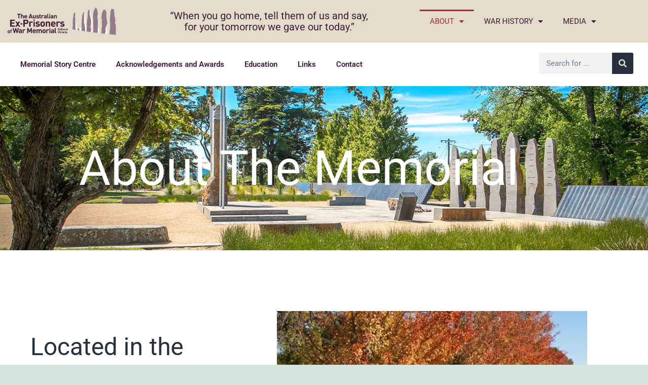

--- FILE ---
content_type: text/html; charset=UTF-8
request_url: https://www.powmemorialballarat.com.au/about/
body_size: 12580
content:
<!DOCTYPE html>
<html lang="en-AU">
<head>
	<meta charset="UTF-8">
	<meta name="viewport" content="width=device-width, initial-scale=1.0, viewport-fit=cover" />		<title>About | Prisoner of War Memorial Ballarat</title>
<meta name='robots' content='max-image-preview:large' />
<link rel="alternate" type="application/rss+xml" title="Prisoner of War Memorial Ballarat &raquo; Feed" href="https://www.powmemorialballarat.com.au/feed/" />
<link rel="alternate" type="application/rss+xml" title="Prisoner of War Memorial Ballarat &raquo; Comments Feed" href="https://www.powmemorialballarat.com.au/comments/feed/" />
<link rel="alternate" title="oEmbed (JSON)" type="application/json+oembed" href="https://www.powmemorialballarat.com.au/wp-json/oembed/1.0/embed?url=https%3A%2F%2Fwww.powmemorialballarat.com.au%2Fabout%2F" />
<link rel="alternate" title="oEmbed (XML)" type="text/xml+oembed" href="https://www.powmemorialballarat.com.au/wp-json/oembed/1.0/embed?url=https%3A%2F%2Fwww.powmemorialballarat.com.au%2Fabout%2F&#038;format=xml" />
<style id='wp-img-auto-sizes-contain-inline-css'>
img:is([sizes=auto i],[sizes^="auto," i]){contain-intrinsic-size:3000px 1500px}
/*# sourceURL=wp-img-auto-sizes-contain-inline-css */
</style>
<link rel='stylesheet' id='wpcfs-form-css' href='https://www.powmemorialballarat.com.au/wp-content/plugins/wp-custom-fields-search/templates/form.css?ver=6.9' media='all' />
<style id='wp-emoji-styles-inline-css'>

	img.wp-smiley, img.emoji {
		display: inline !important;
		border: none !important;
		box-shadow: none !important;
		height: 1em !important;
		width: 1em !important;
		margin: 0 0.07em !important;
		vertical-align: -0.1em !important;
		background: none !important;
		padding: 0 !important;
	}
/*# sourceURL=wp-emoji-styles-inline-css */
</style>
<style id='classic-theme-styles-inline-css'>
/*! This file is auto-generated */
.wp-block-button__link{color:#fff;background-color:#32373c;border-radius:9999px;box-shadow:none;text-decoration:none;padding:calc(.667em + 2px) calc(1.333em + 2px);font-size:1.125em}.wp-block-file__button{background:#32373c;color:#fff;text-decoration:none}
/*# sourceURL=/wp-includes/css/classic-themes.min.css */
</style>
<link rel='stylesheet' id='twenty-twenty-one-custom-color-overrides-css' href='https://www.powmemorialballarat.com.au/wp-content/themes/twentytwentyone/assets/css/custom-color-overrides.css?ver=2.7' media='all' />
<style id='global-styles-inline-css'>
:root{--wp--preset--aspect-ratio--square: 1;--wp--preset--aspect-ratio--4-3: 4/3;--wp--preset--aspect-ratio--3-4: 3/4;--wp--preset--aspect-ratio--3-2: 3/2;--wp--preset--aspect-ratio--2-3: 2/3;--wp--preset--aspect-ratio--16-9: 16/9;--wp--preset--aspect-ratio--9-16: 9/16;--wp--preset--color--black: #000000;--wp--preset--color--cyan-bluish-gray: #abb8c3;--wp--preset--color--white: #FFFFFF;--wp--preset--color--pale-pink: #f78da7;--wp--preset--color--vivid-red: #cf2e2e;--wp--preset--color--luminous-vivid-orange: #ff6900;--wp--preset--color--luminous-vivid-amber: #fcb900;--wp--preset--color--light-green-cyan: #7bdcb5;--wp--preset--color--vivid-green-cyan: #00d084;--wp--preset--color--pale-cyan-blue: #8ed1fc;--wp--preset--color--vivid-cyan-blue: #0693e3;--wp--preset--color--vivid-purple: #9b51e0;--wp--preset--color--dark-gray: #28303D;--wp--preset--color--gray: #39414D;--wp--preset--color--green: #D1E4DD;--wp--preset--color--blue: #D1DFE4;--wp--preset--color--purple: #D1D1E4;--wp--preset--color--red: #E4D1D1;--wp--preset--color--orange: #E4DAD1;--wp--preset--color--yellow: #EEEADD;--wp--preset--gradient--vivid-cyan-blue-to-vivid-purple: linear-gradient(135deg,rgb(6,147,227) 0%,rgb(155,81,224) 100%);--wp--preset--gradient--light-green-cyan-to-vivid-green-cyan: linear-gradient(135deg,rgb(122,220,180) 0%,rgb(0,208,130) 100%);--wp--preset--gradient--luminous-vivid-amber-to-luminous-vivid-orange: linear-gradient(135deg,rgb(252,185,0) 0%,rgb(255,105,0) 100%);--wp--preset--gradient--luminous-vivid-orange-to-vivid-red: linear-gradient(135deg,rgb(255,105,0) 0%,rgb(207,46,46) 100%);--wp--preset--gradient--very-light-gray-to-cyan-bluish-gray: linear-gradient(135deg,rgb(238,238,238) 0%,rgb(169,184,195) 100%);--wp--preset--gradient--cool-to-warm-spectrum: linear-gradient(135deg,rgb(74,234,220) 0%,rgb(151,120,209) 20%,rgb(207,42,186) 40%,rgb(238,44,130) 60%,rgb(251,105,98) 80%,rgb(254,248,76) 100%);--wp--preset--gradient--blush-light-purple: linear-gradient(135deg,rgb(255,206,236) 0%,rgb(152,150,240) 100%);--wp--preset--gradient--blush-bordeaux: linear-gradient(135deg,rgb(254,205,165) 0%,rgb(254,45,45) 50%,rgb(107,0,62) 100%);--wp--preset--gradient--luminous-dusk: linear-gradient(135deg,rgb(255,203,112) 0%,rgb(199,81,192) 50%,rgb(65,88,208) 100%);--wp--preset--gradient--pale-ocean: linear-gradient(135deg,rgb(255,245,203) 0%,rgb(182,227,212) 50%,rgb(51,167,181) 100%);--wp--preset--gradient--electric-grass: linear-gradient(135deg,rgb(202,248,128) 0%,rgb(113,206,126) 100%);--wp--preset--gradient--midnight: linear-gradient(135deg,rgb(2,3,129) 0%,rgb(40,116,252) 100%);--wp--preset--gradient--purple-to-yellow: linear-gradient(160deg, #D1D1E4 0%, #EEEADD 100%);--wp--preset--gradient--yellow-to-purple: linear-gradient(160deg, #EEEADD 0%, #D1D1E4 100%);--wp--preset--gradient--green-to-yellow: linear-gradient(160deg, #D1E4DD 0%, #EEEADD 100%);--wp--preset--gradient--yellow-to-green: linear-gradient(160deg, #EEEADD 0%, #D1E4DD 100%);--wp--preset--gradient--red-to-yellow: linear-gradient(160deg, #E4D1D1 0%, #EEEADD 100%);--wp--preset--gradient--yellow-to-red: linear-gradient(160deg, #EEEADD 0%, #E4D1D1 100%);--wp--preset--gradient--purple-to-red: linear-gradient(160deg, #D1D1E4 0%, #E4D1D1 100%);--wp--preset--gradient--red-to-purple: linear-gradient(160deg, #E4D1D1 0%, #D1D1E4 100%);--wp--preset--font-size--small: 18px;--wp--preset--font-size--medium: 20px;--wp--preset--font-size--large: 24px;--wp--preset--font-size--x-large: 42px;--wp--preset--font-size--extra-small: 16px;--wp--preset--font-size--normal: 20px;--wp--preset--font-size--extra-large: 40px;--wp--preset--font-size--huge: 96px;--wp--preset--font-size--gigantic: 144px;--wp--preset--spacing--20: 0.44rem;--wp--preset--spacing--30: 0.67rem;--wp--preset--spacing--40: 1rem;--wp--preset--spacing--50: 1.5rem;--wp--preset--spacing--60: 2.25rem;--wp--preset--spacing--70: 3.38rem;--wp--preset--spacing--80: 5.06rem;--wp--preset--shadow--natural: 6px 6px 9px rgba(0, 0, 0, 0.2);--wp--preset--shadow--deep: 12px 12px 50px rgba(0, 0, 0, 0.4);--wp--preset--shadow--sharp: 6px 6px 0px rgba(0, 0, 0, 0.2);--wp--preset--shadow--outlined: 6px 6px 0px -3px rgb(255, 255, 255), 6px 6px rgb(0, 0, 0);--wp--preset--shadow--crisp: 6px 6px 0px rgb(0, 0, 0);}:where(.is-layout-flex){gap: 0.5em;}:where(.is-layout-grid){gap: 0.5em;}body .is-layout-flex{display: flex;}.is-layout-flex{flex-wrap: wrap;align-items: center;}.is-layout-flex > :is(*, div){margin: 0;}body .is-layout-grid{display: grid;}.is-layout-grid > :is(*, div){margin: 0;}:where(.wp-block-columns.is-layout-flex){gap: 2em;}:where(.wp-block-columns.is-layout-grid){gap: 2em;}:where(.wp-block-post-template.is-layout-flex){gap: 1.25em;}:where(.wp-block-post-template.is-layout-grid){gap: 1.25em;}.has-black-color{color: var(--wp--preset--color--black) !important;}.has-cyan-bluish-gray-color{color: var(--wp--preset--color--cyan-bluish-gray) !important;}.has-white-color{color: var(--wp--preset--color--white) !important;}.has-pale-pink-color{color: var(--wp--preset--color--pale-pink) !important;}.has-vivid-red-color{color: var(--wp--preset--color--vivid-red) !important;}.has-luminous-vivid-orange-color{color: var(--wp--preset--color--luminous-vivid-orange) !important;}.has-luminous-vivid-amber-color{color: var(--wp--preset--color--luminous-vivid-amber) !important;}.has-light-green-cyan-color{color: var(--wp--preset--color--light-green-cyan) !important;}.has-vivid-green-cyan-color{color: var(--wp--preset--color--vivid-green-cyan) !important;}.has-pale-cyan-blue-color{color: var(--wp--preset--color--pale-cyan-blue) !important;}.has-vivid-cyan-blue-color{color: var(--wp--preset--color--vivid-cyan-blue) !important;}.has-vivid-purple-color{color: var(--wp--preset--color--vivid-purple) !important;}.has-black-background-color{background-color: var(--wp--preset--color--black) !important;}.has-cyan-bluish-gray-background-color{background-color: var(--wp--preset--color--cyan-bluish-gray) !important;}.has-white-background-color{background-color: var(--wp--preset--color--white) !important;}.has-pale-pink-background-color{background-color: var(--wp--preset--color--pale-pink) !important;}.has-vivid-red-background-color{background-color: var(--wp--preset--color--vivid-red) !important;}.has-luminous-vivid-orange-background-color{background-color: var(--wp--preset--color--luminous-vivid-orange) !important;}.has-luminous-vivid-amber-background-color{background-color: var(--wp--preset--color--luminous-vivid-amber) !important;}.has-light-green-cyan-background-color{background-color: var(--wp--preset--color--light-green-cyan) !important;}.has-vivid-green-cyan-background-color{background-color: var(--wp--preset--color--vivid-green-cyan) !important;}.has-pale-cyan-blue-background-color{background-color: var(--wp--preset--color--pale-cyan-blue) !important;}.has-vivid-cyan-blue-background-color{background-color: var(--wp--preset--color--vivid-cyan-blue) !important;}.has-vivid-purple-background-color{background-color: var(--wp--preset--color--vivid-purple) !important;}.has-black-border-color{border-color: var(--wp--preset--color--black) !important;}.has-cyan-bluish-gray-border-color{border-color: var(--wp--preset--color--cyan-bluish-gray) !important;}.has-white-border-color{border-color: var(--wp--preset--color--white) !important;}.has-pale-pink-border-color{border-color: var(--wp--preset--color--pale-pink) !important;}.has-vivid-red-border-color{border-color: var(--wp--preset--color--vivid-red) !important;}.has-luminous-vivid-orange-border-color{border-color: var(--wp--preset--color--luminous-vivid-orange) !important;}.has-luminous-vivid-amber-border-color{border-color: var(--wp--preset--color--luminous-vivid-amber) !important;}.has-light-green-cyan-border-color{border-color: var(--wp--preset--color--light-green-cyan) !important;}.has-vivid-green-cyan-border-color{border-color: var(--wp--preset--color--vivid-green-cyan) !important;}.has-pale-cyan-blue-border-color{border-color: var(--wp--preset--color--pale-cyan-blue) !important;}.has-vivid-cyan-blue-border-color{border-color: var(--wp--preset--color--vivid-cyan-blue) !important;}.has-vivid-purple-border-color{border-color: var(--wp--preset--color--vivid-purple) !important;}.has-vivid-cyan-blue-to-vivid-purple-gradient-background{background: var(--wp--preset--gradient--vivid-cyan-blue-to-vivid-purple) !important;}.has-light-green-cyan-to-vivid-green-cyan-gradient-background{background: var(--wp--preset--gradient--light-green-cyan-to-vivid-green-cyan) !important;}.has-luminous-vivid-amber-to-luminous-vivid-orange-gradient-background{background: var(--wp--preset--gradient--luminous-vivid-amber-to-luminous-vivid-orange) !important;}.has-luminous-vivid-orange-to-vivid-red-gradient-background{background: var(--wp--preset--gradient--luminous-vivid-orange-to-vivid-red) !important;}.has-very-light-gray-to-cyan-bluish-gray-gradient-background{background: var(--wp--preset--gradient--very-light-gray-to-cyan-bluish-gray) !important;}.has-cool-to-warm-spectrum-gradient-background{background: var(--wp--preset--gradient--cool-to-warm-spectrum) !important;}.has-blush-light-purple-gradient-background{background: var(--wp--preset--gradient--blush-light-purple) !important;}.has-blush-bordeaux-gradient-background{background: var(--wp--preset--gradient--blush-bordeaux) !important;}.has-luminous-dusk-gradient-background{background: var(--wp--preset--gradient--luminous-dusk) !important;}.has-pale-ocean-gradient-background{background: var(--wp--preset--gradient--pale-ocean) !important;}.has-electric-grass-gradient-background{background: var(--wp--preset--gradient--electric-grass) !important;}.has-midnight-gradient-background{background: var(--wp--preset--gradient--midnight) !important;}.has-small-font-size{font-size: var(--wp--preset--font-size--small) !important;}.has-medium-font-size{font-size: var(--wp--preset--font-size--medium) !important;}.has-large-font-size{font-size: var(--wp--preset--font-size--large) !important;}.has-x-large-font-size{font-size: var(--wp--preset--font-size--x-large) !important;}
:where(.wp-block-post-template.is-layout-flex){gap: 1.25em;}:where(.wp-block-post-template.is-layout-grid){gap: 1.25em;}
:where(.wp-block-term-template.is-layout-flex){gap: 1.25em;}:where(.wp-block-term-template.is-layout-grid){gap: 1.25em;}
:where(.wp-block-columns.is-layout-flex){gap: 2em;}:where(.wp-block-columns.is-layout-grid){gap: 2em;}
:root :where(.wp-block-pullquote){font-size: 1.5em;line-height: 1.6;}
/*# sourceURL=global-styles-inline-css */
</style>
<link rel='stylesheet' id='twenty-twenty-one-style-css' href='https://www.powmemorialballarat.com.au/wp-content/themes/twentytwentyone/style.css?ver=2.7' media='all' />
<link rel='stylesheet' id='twenty-twenty-one-print-style-css' href='https://www.powmemorialballarat.com.au/wp-content/themes/twentytwentyone/assets/css/print.css?ver=2.7' media='print' />
<link rel='stylesheet' id='elementor-frontend-css' href='https://www.powmemorialballarat.com.au/wp-content/plugins/elementor/assets/css/frontend.min.css?ver=3.34.1' media='all' />
<link rel='stylesheet' id='widget-image-css' href='https://www.powmemorialballarat.com.au/wp-content/plugins/elementor/assets/css/widget-image.min.css?ver=3.34.1' media='all' />
<link rel='stylesheet' id='widget-heading-css' href='https://www.powmemorialballarat.com.au/wp-content/plugins/elementor/assets/css/widget-heading.min.css?ver=3.34.1' media='all' />
<link rel='stylesheet' id='widget-nav-menu-css' href='https://www.powmemorialballarat.com.au/wp-content/plugins/elementor-pro/assets/css/widget-nav-menu.min.css?ver=3.34.0' media='all' />
<link rel='stylesheet' id='widget-search-form-css' href='https://www.powmemorialballarat.com.au/wp-content/plugins/elementor-pro/assets/css/widget-search-form.min.css?ver=3.34.0' media='all' />
<link rel='stylesheet' id='elementor-icons-shared-0-css' href='https://www.powmemorialballarat.com.au/wp-content/plugins/elementor/assets/lib/font-awesome/css/fontawesome.min.css?ver=5.15.3' media='all' />
<link rel='stylesheet' id='elementor-icons-fa-solid-css' href='https://www.powmemorialballarat.com.au/wp-content/plugins/elementor/assets/lib/font-awesome/css/solid.min.css?ver=5.15.3' media='all' />
<link rel='stylesheet' id='widget-icon-list-css' href='https://www.powmemorialballarat.com.au/wp-content/plugins/elementor/assets/css/widget-icon-list.min.css?ver=3.34.1' media='all' />
<link rel='stylesheet' id='elementor-icons-css' href='https://www.powmemorialballarat.com.au/wp-content/plugins/elementor/assets/lib/eicons/css/elementor-icons.min.css?ver=5.45.0' media='all' />
<link rel='stylesheet' id='elementor-post-103-css' href='https://www.powmemorialballarat.com.au/wp-content/uploads/sites/13/elementor/css/post-103.css?ver=1743634351' media='all' />
<link rel='stylesheet' id='font-awesome-5-all-css' href='https://www.powmemorialballarat.com.au/wp-content/plugins/elementor/assets/lib/font-awesome/css/all.min.css?ver=3.34.1' media='all' />
<link rel='stylesheet' id='font-awesome-4-shim-css' href='https://www.powmemorialballarat.com.au/wp-content/plugins/elementor/assets/lib/font-awesome/css/v4-shims.min.css?ver=3.34.1' media='all' />
<link rel='stylesheet' id='widget-divider-css' href='https://www.powmemorialballarat.com.au/wp-content/plugins/elementor/assets/css/widget-divider.min.css?ver=3.34.1' media='all' />
<link rel='stylesheet' id='elementor-post-10-css' href='https://www.powmemorialballarat.com.au/wp-content/uploads/sites/13/elementor/css/post-10.css?ver=1743643052' media='all' />
<link rel='stylesheet' id='elementor-post-184572-css' href='https://www.powmemorialballarat.com.au/wp-content/uploads/sites/13/elementor/css/post-184572.css?ver=1743634351' media='all' />
<link rel='stylesheet' id='elementor-post-512-css' href='https://www.powmemorialballarat.com.au/wp-content/uploads/sites/13/elementor/css/post-512.css?ver=1746933729' media='all' />
<link rel='stylesheet' id='ecs-styles-css' href='https://www.powmemorialballarat.com.au/wp-content/plugins/ele-custom-skin/assets/css/ecs-style.css?ver=3.1.9' media='all' />
<link rel='stylesheet' id='elementor-post-36322-css' href='https://www.powmemorialballarat.com.au/wp-content/uploads/sites/13/elementor/css/post-36322.css?ver=1593660084' media='all' />
<link rel='stylesheet' id='elementor-post-36337-css' href='https://www.powmemorialballarat.com.au/wp-content/uploads/sites/13/elementor/css/post-36337.css?ver=1639023155' media='all' />
<link rel='stylesheet' id='elementor-post-36368-css' href='https://www.powmemorialballarat.com.au/wp-content/uploads/sites/13/elementor/css/post-36368.css?ver=1594013322' media='all' />
<link rel='stylesheet' id='elementor-post-36425-css' href='https://www.powmemorialballarat.com.au/wp-content/uploads/sites/13/elementor/css/post-36425.css?ver=1593659943' media='all' />
<link rel='stylesheet' id='elementor-post-36444-css' href='https://www.powmemorialballarat.com.au/wp-content/uploads/sites/13/elementor/css/post-36444.css?ver=1593659707' media='all' />
<link rel='stylesheet' id='elementor-gf-local-roboto-css' href='https://www.powmemorialballarat.com.au/wp-content/uploads/sites/13/elementor/google-fonts/css/roboto.css?ver=1742249762' media='all' />
<link rel='stylesheet' id='elementor-gf-local-robotoslab-css' href='https://www.powmemorialballarat.com.au/wp-content/uploads/sites/13/elementor/google-fonts/css/robotoslab.css?ver=1742249760' media='all' />
<script src="https://www.powmemorialballarat.com.au/wp-includes/js/jquery/jquery.min.js?ver=3.7.1" id="jquery-core-js"></script>
<script src="https://www.powmemorialballarat.com.au/wp-includes/js/jquery/jquery-migrate.min.js?ver=3.4.1" id="jquery-migrate-js"></script>
<script src="https://www.powmemorialballarat.com.au/wp-content/plugins/elementor/assets/lib/font-awesome/js/v4-shims.min.js?ver=3.34.1" id="font-awesome-4-shim-js"></script>
<script id="ecs_ajax_load-js-extra">
var ecs_ajax_params = {"ajaxurl":"https://www.powmemorialballarat.com.au/wp-admin/admin-ajax.php","posts":"{\"page\":0,\"pagename\":\"about\",\"error\":\"\",\"m\":\"\",\"p\":0,\"post_parent\":\"\",\"subpost\":\"\",\"subpost_id\":\"\",\"attachment\":\"\",\"attachment_id\":0,\"name\":\"about\",\"page_id\":0,\"second\":\"\",\"minute\":\"\",\"hour\":\"\",\"day\":0,\"monthnum\":0,\"year\":0,\"w\":0,\"category_name\":\"\",\"tag\":\"\",\"cat\":\"\",\"tag_id\":\"\",\"author\":\"\",\"author_name\":\"\",\"feed\":\"\",\"tb\":\"\",\"paged\":0,\"meta_key\":\"\",\"meta_value\":\"\",\"preview\":\"\",\"s\":\"\",\"sentence\":\"\",\"title\":\"\",\"fields\":\"all\",\"menu_order\":\"\",\"embed\":\"\",\"category__in\":[],\"category__not_in\":[],\"category__and\":[],\"post__in\":[],\"post__not_in\":[],\"post_name__in\":[],\"tag__in\":[],\"tag__not_in\":[],\"tag__and\":[],\"tag_slug__in\":[],\"tag_slug__and\":[],\"post_parent__in\":[],\"post_parent__not_in\":[],\"author__in\":[],\"author__not_in\":[],\"search_columns\":[],\"ignore_sticky_posts\":false,\"suppress_filters\":false,\"cache_results\":true,\"update_post_term_cache\":true,\"update_menu_item_cache\":false,\"lazy_load_term_meta\":true,\"update_post_meta_cache\":true,\"post_type\":\"\",\"posts_per_page\":100,\"nopaging\":false,\"comments_per_page\":\"50\",\"no_found_rows\":false,\"order\":\"DESC\"}"};
//# sourceURL=ecs_ajax_load-js-extra
</script>
<script src="https://www.powmemorialballarat.com.au/wp-content/plugins/ele-custom-skin/assets/js/ecs_ajax_pagination.js?ver=3.1.9" id="ecs_ajax_load-js"></script>
<script src="https://www.powmemorialballarat.com.au/wp-content/plugins/ele-custom-skin/assets/js/ecs.js?ver=3.1.9" id="ecs-script-js"></script>
<link rel="https://api.w.org/" href="https://www.powmemorialballarat.com.au/wp-json/" /><link rel="alternate" title="JSON" type="application/json" href="https://www.powmemorialballarat.com.au/wp-json/wp/v2/pages/10" /><link rel="EditURI" type="application/rsd+xml" title="RSD" href="https://www.powmemorialballarat.com.au/xmlrpc.php?rsd" />
<meta name="generator" content="WordPress 6.9" />
<link rel='shortlink' href='https://www.powmemorialballarat.com.au/?p=10' />
<!-- Enter your scripts here --><meta name="generator" content="Elementor 3.34.1; settings: css_print_method-external, google_font-enabled, font_display-auto">
<script>
jQuery( document ).ready(function() {
	jQuery('div.new-listing').each(function(index,item){
	var	theval = jQuery(item).find(".elementor-text-editor").html();
		if (theval == 1) {
		jQuery(this).closest(".elementor-section-wrap").addClass("is-new-prisoner");
 console.log(jQuery(this).parent(".elementor-row"));
		}
});
});
</script>

<!-- SEO meta tags powered by SmartCrawl https://wpmudev.com/project/smartcrawl-wordpress-seo/ -->
<link rel="canonical" href="https://www.powmemorialballarat.com.au/about/" />
<meta name="description" content="About The Memorial Located in the Ballarat Botanical Gardens Dedicated: February 6th, 2004 To acknowledge the pain and suffering that all Prisoners of War e ..." />
<meta property="og:type" content="article" />
<meta property="og:url" content="https://www.powmemorialballarat.com.au/about/" />
<meta property="og:title" content="About | Prisoner of War Memorial Ballarat" />
<meta property="og:description" content="About The Memorial Located in the Ballarat Botanical Gardens Dedicated: February 6th, 2004 To acknowledge the pain and suffering that all Prisoners of War e ..." />
<meta property="og:image" content="https://www.powmemorialballarat.com.au/wp-content/uploads/sites/13/2020/06/109_Poppies2015.jpg" />
<meta property="og:image:width" content="640" />
<meta property="og:image:height" content="480" />
<meta property="article:published_time" content="2020-04-01T13:40:17" />
<meta property="article:author" content="Aaron" />
<meta name="twitter:card" content="summary_large_image" />
<meta name="twitter:title" content="About | Prisoner of War Memorial Ballarat" />
<meta name="twitter:description" content="About The Memorial Located in the Ballarat Botanical Gardens Dedicated: February 6th, 2004 To acknowledge the pain and suffering that all Prisoners of War e ..." />
<meta name="twitter:image" content="https://www.powmemorialballarat.com.au/wp-content/uploads/sites/13/2020/06/109_Poppies2015.jpg" />
<!-- /SEO -->
			<style>
				.e-con.e-parent:nth-of-type(n+4):not(.e-lazyloaded):not(.e-no-lazyload),
				.e-con.e-parent:nth-of-type(n+4):not(.e-lazyloaded):not(.e-no-lazyload) * {
					background-image: none !important;
				}
				@media screen and (max-height: 1024px) {
					.e-con.e-parent:nth-of-type(n+3):not(.e-lazyloaded):not(.e-no-lazyload),
					.e-con.e-parent:nth-of-type(n+3):not(.e-lazyloaded):not(.e-no-lazyload) * {
						background-image: none !important;
					}
				}
				@media screen and (max-height: 640px) {
					.e-con.e-parent:nth-of-type(n+2):not(.e-lazyloaded):not(.e-no-lazyload),
					.e-con.e-parent:nth-of-type(n+2):not(.e-lazyloaded):not(.e-no-lazyload) * {
						background-image: none !important;
					}
				}
			</style>
			<link rel="icon" href="https://www.powmemorialballarat.com.au/wp-content/uploads/sites/13/2020/06/cropped-logo-32x32.png" sizes="32x32" />
<link rel="icon" href="https://www.powmemorialballarat.com.au/wp-content/uploads/sites/13/2020/06/cropped-logo-192x192.png" sizes="192x192" />
<link rel="apple-touch-icon" href="https://www.powmemorialballarat.com.au/wp-content/uploads/sites/13/2020/06/cropped-logo-180x180.png" />
<meta name="msapplication-TileImage" content="https://www.powmemorialballarat.com.au/wp-content/uploads/sites/13/2020/06/cropped-logo-270x270.png" />
</head>
<body class="wp-singular page-template page-template-elementor_header_footer page page-id-10 page-parent wp-embed-responsive wp-theme-twentytwentyone is-light-theme no-js singular no-widgets elementor-default elementor-template-full-width elementor-kit-103 elementor-page elementor-page-10">
		<header data-elementor-type="header" data-elementor-id="184572" class="elementor elementor-184572 elementor-location-header" data-elementor-post-type="elementor_library">
					<section class="elementor-section elementor-top-section elementor-element elementor-element-bd39fc7 elementor-section-full_width elementor-section-height-default elementor-section-height-default" data-id="bd39fc7" data-element_type="section" data-settings="{&quot;background_background&quot;:&quot;classic&quot;}">
						<div class="elementor-container elementor-column-gap-default">
					<div class="elementor-column elementor-col-33 elementor-top-column elementor-element elementor-element-51cb251" data-id="51cb251" data-element_type="column">
			<div class="elementor-widget-wrap elementor-element-populated">
						<div class="elementor-element elementor-element-6a6bd6f elementor-widget elementor-widget-image" data-id="6a6bd6f" data-element_type="widget" data-widget_type="image.default">
				<div class="elementor-widget-container">
																<a href="https://www.powmemorialballarat.com.au/">
							<img fetchpriority="high" width="660" height="167" src="https://www.powmemorialballarat.com.au/wp-content/uploads/sites/13/2020/06/logo.png" class="attachment-large size-large wp-image-118" alt="" srcset="https://www.powmemorialballarat.com.au/wp-content/uploads/sites/13/2020/06/logo.png 660w, https://www.powmemorialballarat.com.au/wp-content/uploads/sites/13/2020/06/logo-300x76.png 300w" sizes="(max-width: 660px) 100vw, 660px" style="width:100%;height:25.3%;max-width:660px" />								</a>
															</div>
				</div>
					</div>
		</div>
				<div class="elementor-column elementor-col-33 elementor-top-column elementor-element elementor-element-d007167" data-id="d007167" data-element_type="column">
			<div class="elementor-widget-wrap elementor-element-populated">
						<div class="elementor-element elementor-element-752c025 elementor-widget elementor-widget-heading" data-id="752c025" data-element_type="widget" data-widget_type="heading.default">
				<div class="elementor-widget-container">
					<h2 class="elementor-heading-title elementor-size-default">“When you go home, tell them of us and say,<br> for your tomorrow we gave our today.”</h2>				</div>
				</div>
					</div>
		</div>
				<div class="elementor-column elementor-col-33 elementor-top-column elementor-element elementor-element-b748486" data-id="b748486" data-element_type="column">
			<div class="elementor-widget-wrap elementor-element-populated">
						<div class="elementor-element elementor-element-6fec143 elementor-nav-menu--dropdown-tablet elementor-nav-menu__text-align-aside elementor-nav-menu--toggle elementor-nav-menu--burger elementor-widget elementor-widget-nav-menu" data-id="6fec143" data-element_type="widget" data-settings="{&quot;layout&quot;:&quot;horizontal&quot;,&quot;submenu_icon&quot;:{&quot;value&quot;:&quot;&lt;i class=\&quot;fas fa-caret-down\&quot; aria-hidden=\&quot;true\&quot;&gt;&lt;\/i&gt;&quot;,&quot;library&quot;:&quot;fa-solid&quot;},&quot;toggle&quot;:&quot;burger&quot;}" data-widget_type="nav-menu.default">
				<div class="elementor-widget-container">
								<nav aria-label="Menu" class="elementor-nav-menu--main elementor-nav-menu__container elementor-nav-menu--layout-horizontal e--pointer-overline e--animation-grow">
				<ul id="menu-1-6fec143" class="elementor-nav-menu"><li class="menu-item menu-item-type-post_type menu-item-object-page current-menu-item page_item page-item-10 current_page_item menu-item-has-children menu-item-248"><a href="https://www.powmemorialballarat.com.au/about/" aria-current="page" class="elementor-item elementor-item-active">About</a>
<ul class="sub-menu elementor-nav-menu--dropdown">
	<li class="menu-item menu-item-type-post_type menu-item-object-page menu-item-510"><a href="https://www.powmemorialballarat.com.au/about/ceremonies-and-important-notices/" class="elementor-sub-item">Ceremonies and Important Notices</a></li>
	<li class="menu-item menu-item-type-post_type menu-item-object-page menu-item-249"><a href="https://www.powmemorialballarat.com.au/about/opening-ceremony/" class="elementor-sub-item">Opening Ceremony</a></li>
	<li class="menu-item menu-item-type-post_type menu-item-object-page menu-item-250"><a href="https://www.powmemorialballarat.com.au/about/the-memorial-appeal/" class="elementor-sub-item">The Memorial Appeal</a></li>
	<li class="menu-item menu-item-type-post_type menu-item-object-page menu-item-251"><a href="https://www.powmemorialballarat.com.au/about/artists-and-concepts/" class="elementor-sub-item">Artists and Concepts</a></li>
	<li class="menu-item menu-item-type-post_type menu-item-object-page menu-item-252"><a href="https://www.powmemorialballarat.com.au/about/planting-and-lanscaping/" class="elementor-sub-item">Planting and Landscaping</a></li>
</ul>
</li>
<li class="menu-item menu-item-type-post_type menu-item-object-page menu-item-has-children menu-item-260"><a href="https://www.powmemorialballarat.com.au/war-history-education-pow-names/" class="elementor-item">War History</a>
<ul class="sub-menu elementor-nav-menu--dropdown">
	<li class="menu-item menu-item-type-post_type menu-item-object-page menu-item-has-children menu-item-271"><a href="https://www.powmemorialballarat.com.au/wars-1899-1945/" class="elementor-sub-item">Wars 1899 – 1945</a>
	<ul class="sub-menu elementor-nav-menu--dropdown">
		<li class="menu-item menu-item-type-post_type menu-item-object-page menu-item-275"><a href="https://www.powmemorialballarat.com.au/boer-war/" class="elementor-sub-item">Boer War</a></li>
		<li class="menu-item menu-item-type-post_type menu-item-object-page menu-item-280"><a href="https://www.powmemorialballarat.com.au/world-war-1-ae2/" class="elementor-sub-item">World War 1 &#038; AE2</a></li>
		<li class="menu-item menu-item-type-post_type menu-item-object-page menu-item-290"><a href="https://www.powmemorialballarat.com.au/world-war-2/" class="elementor-sub-item">World War 2</a></li>
	</ul>
</li>
	<li class="menu-item menu-item-type-post_type menu-item-object-page menu-item-300"><a href="https://www.powmemorialballarat.com.au/sir-albert-coates/" class="elementor-sub-item">Sir Albert Coates</a></li>
	<li class="menu-item menu-item-type-post_type menu-item-object-page menu-item-has-children menu-item-312"><a href="https://www.powmemorialballarat.com.au/significant-events/" class="elementor-sub-item">Significant Events</a>
	<ul class="sub-menu elementor-nav-menu--dropdown">
		<li class="menu-item menu-item-type-post_type menu-item-object-page menu-item-317"><a href="https://www.powmemorialballarat.com.au/the-montevideo-maru-1942/" class="elementor-sub-item">The Montevideo Maru – 1942</a></li>
		<li class="menu-item menu-item-type-post_type menu-item-object-page menu-item-323"><a href="https://www.powmemorialballarat.com.au/the-burma-railway-1942-43/" class="elementor-sub-item">The Burma Railway 1942 – 43</a></li>
		<li class="menu-item menu-item-type-post_type menu-item-object-page menu-item-330"><a href="https://www.powmemorialballarat.com.au/changithe-fall-of-singapore-and-work-parties-forces/" class="elementor-sub-item">Changi,the fall of Singapore</a></li>
	</ul>
</li>
	<li class="menu-item menu-item-type-post_type menu-item-object-page menu-item-has-children menu-item-339"><a href="https://www.powmemorialballarat.com.au/wars-modern-era/" class="elementor-sub-item">Wars – Modern Era</a>
	<ul class="sub-menu elementor-nav-menu--dropdown">
		<li class="menu-item menu-item-type-post_type menu-item-object-page menu-item-351"><a href="https://www.powmemorialballarat.com.au/the-korean-war/" class="elementor-sub-item">Korean War</a></li>
		<li class="menu-item menu-item-type-post_type menu-item-object-page menu-item-350"><a href="https://www.powmemorialballarat.com.au/the-vietnam-war/" class="elementor-sub-item">Vietnam War</a></li>
		<li class="menu-item menu-item-type-post_type menu-item-object-page menu-item-357"><a href="https://www.powmemorialballarat.com.au/peacekeeping-1947-ongoing/" class="elementor-sub-item">Peacekeeping 1947-Ongoing</a></li>
	</ul>
</li>
	<li class="menu-item menu-item-type-post_type menu-item-object-page menu-item-has-children menu-item-36410"><a href="https://www.powmemorialballarat.com.au/pow-search/" class="elementor-sub-item">Prisoner of War Names</a>
	<ul class="sub-menu elementor-nav-menu--dropdown">
		<li class="menu-item menu-item-type-post_type menu-item-object-page menu-item-36414"><a href="https://www.powmemorialballarat.com.au/pow-search/" class="elementor-sub-item">Search All Names</a></li>
		<li class="menu-item menu-item-type-post_type menu-item-object-page menu-item-36412"><a href="https://www.powmemorialballarat.com.au/pow-boer-war/" class="elementor-sub-item">Boer War</a></li>
		<li class="menu-item menu-item-type-post_type menu-item-object-page menu-item-36411"><a href="https://www.powmemorialballarat.com.au/pow-merchant-navy/" class="elementor-sub-item">Merchant Navy</a></li>
		<li class="menu-item menu-item-type-post_type menu-item-object-page menu-item-36470"><a href="https://www.powmemorialballarat.com.au/pow-nurses/" class="elementor-sub-item">Nurses</a></li>
		<li class="menu-item menu-item-type-post_type menu-item-object-page menu-item-36413"><a href="https://www.powmemorialballarat.com.au/pow-korean-war/" class="elementor-sub-item">Korean War</a></li>
		<li class="menu-item menu-item-type-post_type menu-item-object-page menu-item-36517"><a href="https://www.powmemorialballarat.com.au/pow-world-war-1/" class="elementor-sub-item">World War 1</a></li>
		<li class="menu-item menu-item-type-post_type menu-item-object-page menu-item-36521"><a href="https://www.powmemorialballarat.com.au/pow-world-war-2/" class="elementor-sub-item">World War 2</a></li>
	</ul>
</li>
	<li class="menu-item menu-item-type-post_type menu-item-object-page menu-item-361"><a href="https://www.powmemorialballarat.com.au/countries-where-australians-were-held-on-interned/" class="elementor-sub-item">Countries where Australians were held on Interned</a></li>
</ul>
</li>
<li class="menu-item menu-item-type-post_type menu-item-object-page menu-item-has-children menu-item-367"><a href="https://www.powmemorialballarat.com.au/photo-gallery/" class="elementor-item">Media</a>
<ul class="sub-menu elementor-nav-menu--dropdown">
	<li class="menu-item menu-item-type-post_type menu-item-object-page menu-item-368"><a href="https://www.powmemorialballarat.com.au/photo-gallery/" class="elementor-sub-item">Photo Gallery</a></li>
	<li class="menu-item menu-item-type-post_type menu-item-object-page menu-item-has-children menu-item-387"><a href="https://www.powmemorialballarat.com.au/guest-speakers/" class="elementor-sub-item">Guest Speakers</a>
	<ul class="sub-menu elementor-nav-menu--dropdown">
		<li class="menu-item menu-item-type-post_type menu-item-object-page menu-item-392"><a href="https://www.powmemorialballarat.com.au/2013-anthony-hill/" class="elementor-sub-item">2013 – Anthony Hill</a></li>
		<li class="menu-item menu-item-type-post_type menu-item-object-page menu-item-400"><a href="https://www.powmemorialballarat.com.au/2014-rosalind-hearder/" class="elementor-sub-item">2014 – Rosalind Hearder</a></li>
		<li class="menu-item menu-item-type-custom menu-item-object-custom menu-item-399"><a href="https://www.slideshare.net/powmemorialballarat/2015-ross-thomas-holzminden-ww1" class="elementor-sub-item">2015 &#8211; Ross Thomas</a></li>
		<li class="menu-item menu-item-type-post_type menu-item-object-page menu-item-408"><a href="https://www.powmemorialballarat.com.au/2016-pattie-wright/" class="elementor-sub-item">2016 – Pattie Wright</a></li>
		<li class="menu-item menu-item-type-post_type menu-item-object-page menu-item-407"><a href="https://www.powmemorialballarat.com.au/2018-andrew-corlette/" class="elementor-sub-item">2018 – Andrew Corlette</a></li>
	</ul>
</li>
	<li class="menu-item menu-item-type-post_type menu-item-object-page menu-item-36708"><a href="https://www.powmemorialballarat.com.au/virtual-tour/" class="elementor-sub-item">Virtual Tour</a></li>
</ul>
</li>
</ul>			</nav>
					<div class="elementor-menu-toggle" role="button" tabindex="0" aria-label="Menu Toggle" aria-expanded="false">
			<i aria-hidden="true" role="presentation" class="elementor-menu-toggle__icon--open eicon-menu-bar"></i><i aria-hidden="true" role="presentation" class="elementor-menu-toggle__icon--close eicon-close"></i>		</div>
					<nav class="elementor-nav-menu--dropdown elementor-nav-menu__container" aria-hidden="true">
				<ul id="menu-2-6fec143" class="elementor-nav-menu"><li class="menu-item menu-item-type-post_type menu-item-object-page current-menu-item page_item page-item-10 current_page_item menu-item-has-children menu-item-248"><a href="https://www.powmemorialballarat.com.au/about/" aria-current="page" class="elementor-item elementor-item-active" tabindex="-1">About</a>
<ul class="sub-menu elementor-nav-menu--dropdown">
	<li class="menu-item menu-item-type-post_type menu-item-object-page menu-item-510"><a href="https://www.powmemorialballarat.com.au/about/ceremonies-and-important-notices/" class="elementor-sub-item" tabindex="-1">Ceremonies and Important Notices</a></li>
	<li class="menu-item menu-item-type-post_type menu-item-object-page menu-item-249"><a href="https://www.powmemorialballarat.com.au/about/opening-ceremony/" class="elementor-sub-item" tabindex="-1">Opening Ceremony</a></li>
	<li class="menu-item menu-item-type-post_type menu-item-object-page menu-item-250"><a href="https://www.powmemorialballarat.com.au/about/the-memorial-appeal/" class="elementor-sub-item" tabindex="-1">The Memorial Appeal</a></li>
	<li class="menu-item menu-item-type-post_type menu-item-object-page menu-item-251"><a href="https://www.powmemorialballarat.com.au/about/artists-and-concepts/" class="elementor-sub-item" tabindex="-1">Artists and Concepts</a></li>
	<li class="menu-item menu-item-type-post_type menu-item-object-page menu-item-252"><a href="https://www.powmemorialballarat.com.au/about/planting-and-lanscaping/" class="elementor-sub-item" tabindex="-1">Planting and Landscaping</a></li>
</ul>
</li>
<li class="menu-item menu-item-type-post_type menu-item-object-page menu-item-has-children menu-item-260"><a href="https://www.powmemorialballarat.com.au/war-history-education-pow-names/" class="elementor-item" tabindex="-1">War History</a>
<ul class="sub-menu elementor-nav-menu--dropdown">
	<li class="menu-item menu-item-type-post_type menu-item-object-page menu-item-has-children menu-item-271"><a href="https://www.powmemorialballarat.com.au/wars-1899-1945/" class="elementor-sub-item" tabindex="-1">Wars 1899 – 1945</a>
	<ul class="sub-menu elementor-nav-menu--dropdown">
		<li class="menu-item menu-item-type-post_type menu-item-object-page menu-item-275"><a href="https://www.powmemorialballarat.com.au/boer-war/" class="elementor-sub-item" tabindex="-1">Boer War</a></li>
		<li class="menu-item menu-item-type-post_type menu-item-object-page menu-item-280"><a href="https://www.powmemorialballarat.com.au/world-war-1-ae2/" class="elementor-sub-item" tabindex="-1">World War 1 &#038; AE2</a></li>
		<li class="menu-item menu-item-type-post_type menu-item-object-page menu-item-290"><a href="https://www.powmemorialballarat.com.au/world-war-2/" class="elementor-sub-item" tabindex="-1">World War 2</a></li>
	</ul>
</li>
	<li class="menu-item menu-item-type-post_type menu-item-object-page menu-item-300"><a href="https://www.powmemorialballarat.com.au/sir-albert-coates/" class="elementor-sub-item" tabindex="-1">Sir Albert Coates</a></li>
	<li class="menu-item menu-item-type-post_type menu-item-object-page menu-item-has-children menu-item-312"><a href="https://www.powmemorialballarat.com.au/significant-events/" class="elementor-sub-item" tabindex="-1">Significant Events</a>
	<ul class="sub-menu elementor-nav-menu--dropdown">
		<li class="menu-item menu-item-type-post_type menu-item-object-page menu-item-317"><a href="https://www.powmemorialballarat.com.au/the-montevideo-maru-1942/" class="elementor-sub-item" tabindex="-1">The Montevideo Maru – 1942</a></li>
		<li class="menu-item menu-item-type-post_type menu-item-object-page menu-item-323"><a href="https://www.powmemorialballarat.com.au/the-burma-railway-1942-43/" class="elementor-sub-item" tabindex="-1">The Burma Railway 1942 – 43</a></li>
		<li class="menu-item menu-item-type-post_type menu-item-object-page menu-item-330"><a href="https://www.powmemorialballarat.com.au/changithe-fall-of-singapore-and-work-parties-forces/" class="elementor-sub-item" tabindex="-1">Changi,the fall of Singapore</a></li>
	</ul>
</li>
	<li class="menu-item menu-item-type-post_type menu-item-object-page menu-item-has-children menu-item-339"><a href="https://www.powmemorialballarat.com.au/wars-modern-era/" class="elementor-sub-item" tabindex="-1">Wars – Modern Era</a>
	<ul class="sub-menu elementor-nav-menu--dropdown">
		<li class="menu-item menu-item-type-post_type menu-item-object-page menu-item-351"><a href="https://www.powmemorialballarat.com.au/the-korean-war/" class="elementor-sub-item" tabindex="-1">Korean War</a></li>
		<li class="menu-item menu-item-type-post_type menu-item-object-page menu-item-350"><a href="https://www.powmemorialballarat.com.au/the-vietnam-war/" class="elementor-sub-item" tabindex="-1">Vietnam War</a></li>
		<li class="menu-item menu-item-type-post_type menu-item-object-page menu-item-357"><a href="https://www.powmemorialballarat.com.au/peacekeeping-1947-ongoing/" class="elementor-sub-item" tabindex="-1">Peacekeeping 1947-Ongoing</a></li>
	</ul>
</li>
	<li class="menu-item menu-item-type-post_type menu-item-object-page menu-item-has-children menu-item-36410"><a href="https://www.powmemorialballarat.com.au/pow-search/" class="elementor-sub-item" tabindex="-1">Prisoner of War Names</a>
	<ul class="sub-menu elementor-nav-menu--dropdown">
		<li class="menu-item menu-item-type-post_type menu-item-object-page menu-item-36414"><a href="https://www.powmemorialballarat.com.au/pow-search/" class="elementor-sub-item" tabindex="-1">Search All Names</a></li>
		<li class="menu-item menu-item-type-post_type menu-item-object-page menu-item-36412"><a href="https://www.powmemorialballarat.com.au/pow-boer-war/" class="elementor-sub-item" tabindex="-1">Boer War</a></li>
		<li class="menu-item menu-item-type-post_type menu-item-object-page menu-item-36411"><a href="https://www.powmemorialballarat.com.au/pow-merchant-navy/" class="elementor-sub-item" tabindex="-1">Merchant Navy</a></li>
		<li class="menu-item menu-item-type-post_type menu-item-object-page menu-item-36470"><a href="https://www.powmemorialballarat.com.au/pow-nurses/" class="elementor-sub-item" tabindex="-1">Nurses</a></li>
		<li class="menu-item menu-item-type-post_type menu-item-object-page menu-item-36413"><a href="https://www.powmemorialballarat.com.au/pow-korean-war/" class="elementor-sub-item" tabindex="-1">Korean War</a></li>
		<li class="menu-item menu-item-type-post_type menu-item-object-page menu-item-36517"><a href="https://www.powmemorialballarat.com.au/pow-world-war-1/" class="elementor-sub-item" tabindex="-1">World War 1</a></li>
		<li class="menu-item menu-item-type-post_type menu-item-object-page menu-item-36521"><a href="https://www.powmemorialballarat.com.au/pow-world-war-2/" class="elementor-sub-item" tabindex="-1">World War 2</a></li>
	</ul>
</li>
	<li class="menu-item menu-item-type-post_type menu-item-object-page menu-item-361"><a href="https://www.powmemorialballarat.com.au/countries-where-australians-were-held-on-interned/" class="elementor-sub-item" tabindex="-1">Countries where Australians were held on Interned</a></li>
</ul>
</li>
<li class="menu-item menu-item-type-post_type menu-item-object-page menu-item-has-children menu-item-367"><a href="https://www.powmemorialballarat.com.au/photo-gallery/" class="elementor-item" tabindex="-1">Media</a>
<ul class="sub-menu elementor-nav-menu--dropdown">
	<li class="menu-item menu-item-type-post_type menu-item-object-page menu-item-368"><a href="https://www.powmemorialballarat.com.au/photo-gallery/" class="elementor-sub-item" tabindex="-1">Photo Gallery</a></li>
	<li class="menu-item menu-item-type-post_type menu-item-object-page menu-item-has-children menu-item-387"><a href="https://www.powmemorialballarat.com.au/guest-speakers/" class="elementor-sub-item" tabindex="-1">Guest Speakers</a>
	<ul class="sub-menu elementor-nav-menu--dropdown">
		<li class="menu-item menu-item-type-post_type menu-item-object-page menu-item-392"><a href="https://www.powmemorialballarat.com.au/2013-anthony-hill/" class="elementor-sub-item" tabindex="-1">2013 – Anthony Hill</a></li>
		<li class="menu-item menu-item-type-post_type menu-item-object-page menu-item-400"><a href="https://www.powmemorialballarat.com.au/2014-rosalind-hearder/" class="elementor-sub-item" tabindex="-1">2014 – Rosalind Hearder</a></li>
		<li class="menu-item menu-item-type-custom menu-item-object-custom menu-item-399"><a href="https://www.slideshare.net/powmemorialballarat/2015-ross-thomas-holzminden-ww1" class="elementor-sub-item" tabindex="-1">2015 &#8211; Ross Thomas</a></li>
		<li class="menu-item menu-item-type-post_type menu-item-object-page menu-item-408"><a href="https://www.powmemorialballarat.com.au/2016-pattie-wright/" class="elementor-sub-item" tabindex="-1">2016 – Pattie Wright</a></li>
		<li class="menu-item menu-item-type-post_type menu-item-object-page menu-item-407"><a href="https://www.powmemorialballarat.com.au/2018-andrew-corlette/" class="elementor-sub-item" tabindex="-1">2018 – Andrew Corlette</a></li>
	</ul>
</li>
	<li class="menu-item menu-item-type-post_type menu-item-object-page menu-item-36708"><a href="https://www.powmemorialballarat.com.au/virtual-tour/" class="elementor-sub-item" tabindex="-1">Virtual Tour</a></li>
</ul>
</li>
</ul>			</nav>
						</div>
				</div>
					</div>
		</div>
					</div>
		</section>
				<section class="elementor-section elementor-top-section elementor-element elementor-element-715e2ce elementor-section-full_width elementor-section-height-default elementor-section-height-default" data-id="715e2ce" data-element_type="section" data-settings="{&quot;background_background&quot;:&quot;classic&quot;}">
						<div class="elementor-container elementor-column-gap-wide">
					<div class="elementor-column elementor-col-66 elementor-top-column elementor-element elementor-element-ee816aa" data-id="ee816aa" data-element_type="column">
			<div class="elementor-widget-wrap elementor-element-populated">
						<div class="elementor-element elementor-element-1f654d4 elementor-hidden-mobile elementor-nav-menu--dropdown-tablet elementor-nav-menu__text-align-aside elementor-nav-menu--toggle elementor-nav-menu--burger elementor-widget elementor-widget-nav-menu" data-id="1f654d4" data-element_type="widget" data-settings="{&quot;layout&quot;:&quot;horizontal&quot;,&quot;submenu_icon&quot;:{&quot;value&quot;:&quot;&lt;i class=\&quot;fas fa-caret-down\&quot; aria-hidden=\&quot;true\&quot;&gt;&lt;\/i&gt;&quot;,&quot;library&quot;:&quot;fa-solid&quot;},&quot;toggle&quot;:&quot;burger&quot;}" data-widget_type="nav-menu.default">
				<div class="elementor-widget-container">
								<nav aria-label="Menu" class="elementor-nav-menu--main elementor-nav-menu__container elementor-nav-menu--layout-horizontal e--pointer-underline e--animation-grow">
				<ul id="menu-1-1f654d4" class="elementor-nav-menu"><li class="menu-item menu-item-type-post_type menu-item-object-page menu-item-254"><a href="https://www.powmemorialballarat.com.au/memorial-story-centre/" class="elementor-item">Memorial Story Centre</a></li>
<li class="menu-item menu-item-type-post_type menu-item-object-page menu-item-255"><a href="https://www.powmemorialballarat.com.au/acknowledgements-and-awards/" class="elementor-item">Acknowledgements and Awards</a></li>
<li class="menu-item menu-item-type-post_type menu-item-object-page menu-item-36279"><a href="https://www.powmemorialballarat.com.au/education-resources/" class="elementor-item">Education</a></li>
<li class="menu-item menu-item-type-post_type menu-item-object-page menu-item-499"><a href="https://www.powmemorialballarat.com.au/links/" class="elementor-item">Links</a></li>
<li class="menu-item menu-item-type-post_type menu-item-object-page menu-item-184650"><a href="https://www.powmemorialballarat.com.au/about/contact/" class="elementor-item">Contact</a></li>
</ul>			</nav>
					<div class="elementor-menu-toggle" role="button" tabindex="0" aria-label="Menu Toggle" aria-expanded="false">
			<i aria-hidden="true" role="presentation" class="elementor-menu-toggle__icon--open eicon-menu-bar"></i><i aria-hidden="true" role="presentation" class="elementor-menu-toggle__icon--close eicon-close"></i>		</div>
					<nav class="elementor-nav-menu--dropdown elementor-nav-menu__container" aria-hidden="true">
				<ul id="menu-2-1f654d4" class="elementor-nav-menu"><li class="menu-item menu-item-type-post_type menu-item-object-page menu-item-254"><a href="https://www.powmemorialballarat.com.au/memorial-story-centre/" class="elementor-item" tabindex="-1">Memorial Story Centre</a></li>
<li class="menu-item menu-item-type-post_type menu-item-object-page menu-item-255"><a href="https://www.powmemorialballarat.com.au/acknowledgements-and-awards/" class="elementor-item" tabindex="-1">Acknowledgements and Awards</a></li>
<li class="menu-item menu-item-type-post_type menu-item-object-page menu-item-36279"><a href="https://www.powmemorialballarat.com.au/education-resources/" class="elementor-item" tabindex="-1">Education</a></li>
<li class="menu-item menu-item-type-post_type menu-item-object-page menu-item-499"><a href="https://www.powmemorialballarat.com.au/links/" class="elementor-item" tabindex="-1">Links</a></li>
<li class="menu-item menu-item-type-post_type menu-item-object-page menu-item-184650"><a href="https://www.powmemorialballarat.com.au/about/contact/" class="elementor-item" tabindex="-1">Contact</a></li>
</ul>			</nav>
						</div>
				</div>
					</div>
		</div>
				<div class="elementor-column elementor-col-33 elementor-top-column elementor-element elementor-element-abb5066" data-id="abb5066" data-element_type="column">
			<div class="elementor-widget-wrap elementor-element-populated">
						<div class="elementor-element elementor-element-06d3bde elementor-search-form--skin-classic elementor-search-form--button-type-icon elementor-search-form--icon-search elementor-widget elementor-widget-search-form" data-id="06d3bde" data-element_type="widget" data-settings="{&quot;skin&quot;:&quot;classic&quot;}" data-widget_type="search-form.default">
				<div class="elementor-widget-container">
							<search role="search">
			<form class="elementor-search-form" action="https://www.powmemorialballarat.com.au" method="get">
												<div class="elementor-search-form__container">
					<label class="elementor-screen-only" for="elementor-search-form-06d3bde">Search</label>

					
					<input id="elementor-search-form-06d3bde" placeholder="Search for ..." class="elementor-search-form__input" type="search" name="s" value="">
					
											<button class="elementor-search-form__submit" type="submit" aria-label="Search">
															<i aria-hidden="true" class="fas fa-search"></i>													</button>
					
									</div>
			</form>
		</search>
						</div>
				</div>
					</div>
		</div>
					</div>
		</section>
				</header>
				<div data-elementor-type="wp-page" data-elementor-id="10" class="elementor elementor-10" data-elementor-post-type="page">
						<section class="elementor-section elementor-top-section elementor-element elementor-element-fc7465d elementor-section-boxed elementor-section-height-default elementor-section-height-default" data-id="fc7465d" data-element_type="section" data-settings="{&quot;background_background&quot;:&quot;classic&quot;}">
							<div class="elementor-background-overlay"></div>
							<div class="elementor-container elementor-column-gap-default">
					<div class="elementor-column elementor-col-100 elementor-top-column elementor-element elementor-element-dcfae02" data-id="dcfae02" data-element_type="column">
			<div class="elementor-widget-wrap elementor-element-populated">
						<div class="elementor-element elementor-element-e4d0258 elementor-widget elementor-widget-heading" data-id="e4d0258" data-element_type="widget" data-widget_type="heading.default">
				<div class="elementor-widget-container">
					<h1 class="elementor-heading-title elementor-size-default">About The Memorial</h1>				</div>
				</div>
					</div>
		</div>
					</div>
		</section>
				<section class="elementor-section elementor-top-section elementor-element elementor-element-7977dfc elementor-section-boxed elementor-section-height-default elementor-section-height-default" data-id="7977dfc" data-element_type="section" data-settings="{&quot;background_background&quot;:&quot;classic&quot;}">
						<div class="elementor-container elementor-column-gap-wider">
					<div class="elementor-column elementor-col-50 elementor-top-column elementor-element elementor-element-7bf5d73" data-id="7bf5d73" data-element_type="column">
			<div class="elementor-widget-wrap elementor-element-populated">
						<div class="elementor-element elementor-element-5c0bab8 elementor-widget elementor-widget-heading" data-id="5c0bab8" data-element_type="widget" data-widget_type="heading.default">
				<div class="elementor-widget-container">
					<h2 class="elementor-heading-title elementor-size-default">Located in the Ballarat Botanical Gardens</h2>				</div>
				</div>
				<div class="elementor-element elementor-element-3497142 elementor-widget-divider--view-line elementor-widget elementor-widget-divider" data-id="3497142" data-element_type="widget" data-widget_type="divider.default">
				<div class="elementor-widget-container">
							<div class="elementor-divider">
			<span class="elementor-divider-separator">
						</span>
		</div>
						</div>
				</div>
				<div class="elementor-element elementor-element-1aed8ee elementor-widget elementor-widget-heading" data-id="1aed8ee" data-element_type="widget" data-widget_type="heading.default">
				<div class="elementor-widget-container">
					<p class="elementor-heading-title elementor-size-default">Dedicated: February 6th, 2004</p>				</div>
				</div>
				<div class="elementor-element elementor-element-366f747 elementor-widget elementor-widget-heading" data-id="366f747" data-element_type="widget" data-widget_type="heading.default">
				<div class="elementor-widget-container">
					<p class="elementor-heading-title elementor-size-default">To acknowledge the pain and suffering that all Prisoners of War endured during their time in captivity, to commemorate the thousands of mates left behind and to acknowledge the sacrifice of families during wartime</p>				</div>
				</div>
					</div>
		</div>
				<div class="elementor-column elementor-col-50 elementor-top-column elementor-element elementor-element-af8709b" data-id="af8709b" data-element_type="column">
			<div class="elementor-widget-wrap elementor-element-populated">
						<div class="elementor-element elementor-element-6342020 elementor-widget elementor-widget-image" data-id="6342020" data-element_type="widget" data-widget_type="image.default">
				<div class="elementor-widget-container">
															<img decoding="async" width="640" height="480" src="https://www.powmemorialballarat.com.au/wp-content/uploads/sites/13/2020/06/109_Poppies2015.jpg" class="attachment-large size-large wp-image-134" alt="" srcset="https://www.powmemorialballarat.com.au/wp-content/uploads/sites/13/2020/06/109_Poppies2015.jpg 640w, https://www.powmemorialballarat.com.au/wp-content/uploads/sites/13/2020/06/109_Poppies2015-300x225.jpg 300w" sizes="(max-width: 640px) 100vw, 640px" style="width:100%;height:75%;max-width:640px" />															</div>
				</div>
					</div>
		</div>
					</div>
		</section>
				<section class="elementor-section elementor-top-section elementor-element elementor-element-5fee62d elementor-section-boxed elementor-section-height-default elementor-section-height-default" data-id="5fee62d" data-element_type="section">
						<div class="elementor-container elementor-column-gap-wider">
					<div class="elementor-column elementor-col-100 elementor-top-column elementor-element elementor-element-3d4ec11" data-id="3d4ec11" data-element_type="column">
			<div class="elementor-widget-wrap elementor-element-populated">
						<div class="elementor-element elementor-element-9409798 elementor-widget elementor-widget-heading" data-id="9409798" data-element_type="widget" data-widget_type="heading.default">
				<div class="elementor-widget-container">
					<p class="elementor-heading-title elementor-size-default"><b>Number of Australian Ex-POWs represented:: </b>36,000 plus</p>				</div>
				</div>
				<div class="elementor-element elementor-element-07289da elementor-widget elementor-widget-heading" data-id="07289da" data-element_type="widget" data-widget_type="heading.default">
				<div class="elementor-widget-container">
					<p class="elementor-heading-title elementor-size-default"><b>Artist: </b>Peter Blizzard, Sculptor</p>				</div>
				</div>
				<div class="elementor-element elementor-element-4c62191 elementor-widget elementor-widget-heading" data-id="4c62191" data-element_type="widget" data-widget_type="heading.default">
				<div class="elementor-widget-container">
					<p class="elementor-heading-title elementor-size-default"><b>Materials Used: </b>Natural Stone-Basalt and Granite</p>				</div>
				</div>
				<div class="elementor-element elementor-element-40f75e4 elementor-widget elementor-widget-heading" data-id="40f75e4" data-element_type="widget" data-widget_type="heading.default">
				<div class="elementor-widget-container">
					<p class="elementor-heading-title elementor-size-default"><b>Cost: </b>$1.8 million for commission and construction of Memorial and the etching of 35,000 names on 130 metre long granite wall.</p>				</div>
				</div>
					</div>
		</div>
					</div>
		</section>
				</div>
				<footer data-elementor-type="footer" data-elementor-id="512" class="elementor elementor-512 elementor-location-footer" data-elementor-post-type="elementor_library">
					<section class="elementor-section elementor-top-section elementor-element elementor-element-229a408c elementor-section-boxed elementor-section-height-default elementor-section-height-default" data-id="229a408c" data-element_type="section" data-settings="{&quot;background_background&quot;:&quot;classic&quot;}">
						<div class="elementor-container elementor-column-gap-default">
					<div class="elementor-column elementor-col-20 elementor-top-column elementor-element elementor-element-2bb4df19" data-id="2bb4df19" data-element_type="column">
			<div class="elementor-widget-wrap elementor-element-populated">
						<div class="elementor-element elementor-element-b13f4a9 elementor-widget elementor-widget-image" data-id="b13f4a9" data-element_type="widget" data-widget_type="image.default">
				<div class="elementor-widget-container">
															<img width="660" height="167" src="https://www.powmemorialballarat.com.au/wp-content/uploads/sites/13/2020/06/logo.png" class="attachment-large size-large wp-image-118" alt="" srcset="https://www.powmemorialballarat.com.au/wp-content/uploads/sites/13/2020/06/logo.png 660w, https://www.powmemorialballarat.com.au/wp-content/uploads/sites/13/2020/06/logo-300x76.png 300w" sizes="(max-width: 660px) 100vw, 660px" style="width:100%;height:25.3%;max-width:660px" />															</div>
				</div>
				<div class="elementor-element elementor-element-33f73a9d elementor-tablet-align-start elementor-hidden-tablet elementor-icon-list--layout-traditional elementor-list-item-link-full_width elementor-widget elementor-widget-icon-list" data-id="33f73a9d" data-element_type="widget" data-widget_type="icon-list.default">
				<div class="elementor-widget-container">
							<ul class="elementor-icon-list-items">
							<li class="elementor-icon-list-item">
											<span class="elementor-icon-list-icon">
							<i aria-hidden="true" class="fas fa-phone"></i>						</span>
										<span class="elementor-icon-list-text">Bill: 0419-500983</span>
									</li>
								<li class="elementor-icon-list-item">
											<span class="elementor-icon-list-icon">
							<i aria-hidden="true" class="fas fa-phone"></i>						</span>
										<span class="elementor-icon-list-text">Jason 0408-121534</span>
									</li>
								<li class="elementor-icon-list-item">
											<span class="elementor-icon-list-icon">
							<i aria-hidden="true" class="fas fa-phone"></i>						</span>
										<span class="elementor-icon-list-text">David W.  0434-703443</span>
									</li>
								<li class="elementor-icon-list-item">
											<span class="elementor-icon-list-icon">
							<i aria-hidden="true" class="fas fa-map-marker-alt"></i>						</span>
										<span class="elementor-icon-list-text">Ballarat Botanical Gardens <br>1A Carlton St,<br> Lake Wendouree VIC 3350</span>
									</li>
						</ul>
						</div>
				</div>
					</div>
		</div>
				<div class="elementor-column elementor-col-20 elementor-top-column elementor-element elementor-element-375468da" data-id="375468da" data-element_type="column">
			<div class="elementor-widget-wrap elementor-element-populated">
						<div class="elementor-element elementor-element-6ae487db elementor-widget elementor-widget-heading" data-id="6ae487db" data-element_type="widget" data-widget_type="heading.default">
				<div class="elementor-widget-container">
					<h4 class="elementor-heading-title elementor-size-default">About</h4>				</div>
				</div>
				<div class="elementor-element elementor-element-49fb6eaa elementor-icon-list--layout-traditional elementor-list-item-link-full_width elementor-widget elementor-widget-icon-list" data-id="49fb6eaa" data-element_type="widget" data-widget_type="icon-list.default">
				<div class="elementor-widget-container">
							<ul class="elementor-icon-list-items">
							<li class="elementor-icon-list-item">
											<a href="https://www.powmemorialballarat.com.au/about/">

											<span class="elementor-icon-list-text">About the Memorial</span>
											</a>
									</li>
								<li class="elementor-icon-list-item">
											<a href="https://www.powmemorialballarat.com.au/opening-ceremony/">

											<span class="elementor-icon-list-text">Opening Ceremony</span>
											</a>
									</li>
								<li class="elementor-icon-list-item">
											<a href="https://www.powmemorialballarat.com.au/the-memorial-appeal/">

											<span class="elementor-icon-list-text">The  Memorial Appeal</span>
											</a>
									</li>
								<li class="elementor-icon-list-item">
											<a href="https://www.powmemorialballarat.com.au/artists-and-concepts/">

											<span class="elementor-icon-list-text">Artists and Concepts</span>
											</a>
									</li>
						</ul>
						</div>
				</div>
					</div>
		</div>
				<div class="elementor-column elementor-col-20 elementor-top-column elementor-element elementor-element-3a3cd38b" data-id="3a3cd38b" data-element_type="column">
			<div class="elementor-widget-wrap elementor-element-populated">
						<div class="elementor-element elementor-element-3b2a17d0 elementor-widget elementor-widget-heading" data-id="3b2a17d0" data-element_type="widget" data-widget_type="heading.default">
				<div class="elementor-widget-container">
					<h4 class="elementor-heading-title elementor-size-default">War history</h4>				</div>
				</div>
				<div class="elementor-element elementor-element-5949f909 elementor-icon-list--layout-traditional elementor-list-item-link-full_width elementor-widget elementor-widget-icon-list" data-id="5949f909" data-element_type="widget" data-widget_type="icon-list.default">
				<div class="elementor-widget-container">
							<ul class="elementor-icon-list-items">
							<li class="elementor-icon-list-item">
											<a href="https://www.powmemorialballarat.com.au/wars-1899-1945/">

											<span class="elementor-icon-list-text">Wars 1899 - 1945</span>
											</a>
									</li>
								<li class="elementor-icon-list-item">
											<a href="https://www.powmemorialballarat.com.au/sir-albert-coates/">

											<span class="elementor-icon-list-text">Sir Albert Coates</span>
											</a>
									</li>
								<li class="elementor-icon-list-item">
											<a href="https://www.powmemorialballarat.com.au/significant-events/">

											<span class="elementor-icon-list-text">Significant Events</span>
											</a>
									</li>
								<li class="elementor-icon-list-item">
											<a href="https://www.powmemorialballarat.com.au/wars-modern-era/">

											<span class="elementor-icon-list-text">Wars Modern Era</span>
											</a>
									</li>
						</ul>
						</div>
				</div>
					</div>
		</div>
				<div class="elementor-column elementor-col-20 elementor-top-column elementor-element elementor-element-4aa54e45" data-id="4aa54e45" data-element_type="column">
			<div class="elementor-widget-wrap elementor-element-populated">
						<div class="elementor-element elementor-element-5c0467ad elementor-widget elementor-widget-heading" data-id="5c0467ad" data-element_type="widget" data-widget_type="heading.default">
				<div class="elementor-widget-container">
					<h4 class="elementor-heading-title elementor-size-default">donate / Shop</h4>				</div>
				</div>
				<div class="elementor-element elementor-element-af49914 elementor-icon-list--layout-traditional elementor-list-item-link-full_width elementor-widget elementor-widget-icon-list" data-id="af49914" data-element_type="widget" data-widget_type="icon-list.default">
				<div class="elementor-widget-container">
							<ul class="elementor-icon-list-items">
							<li class="elementor-icon-list-item">
											<a href="https://www.powmemorialballarat.com.au/donate/">

											<span class="elementor-icon-list-text">Donate</span>
											</a>
									</li>
								<li class="elementor-icon-list-item">
											<a href="https://www.powmemorialballarat.com.au/shop/">

											<span class="elementor-icon-list-text">Shop</span>
											</a>
									</li>
								<li class="elementor-icon-list-item">
											<a href="https://www.powmemorialballarat.com.au/privacy">

											<span class="elementor-icon-list-text">Privacy</span>
											</a>
									</li>
								<li class="elementor-icon-list-item">
											<a href="https://www.powmemorialballarat.com.au/contact">

											<span class="elementor-icon-list-text">Contact Us</span>
											</a>
									</li>
						</ul>
						</div>
				</div>
					</div>
		</div>
				<div class="elementor-column elementor-col-20 elementor-top-column elementor-element elementor-element-abef8a4" data-id="abef8a4" data-element_type="column">
			<div class="elementor-widget-wrap elementor-element-populated">
						<div class="elementor-element elementor-element-58b8e93b elementor-widget elementor-widget-heading" data-id="58b8e93b" data-element_type="widget" data-widget_type="heading.default">
				<div class="elementor-widget-container">
					<h4 class="elementor-heading-title elementor-size-default">POW Names</h4>				</div>
				</div>
				<div class="elementor-element elementor-element-439f2cbc elementor-icon-list--layout-traditional elementor-list-item-link-full_width elementor-widget elementor-widget-icon-list" data-id="439f2cbc" data-element_type="widget" data-widget_type="icon-list.default">
				<div class="elementor-widget-container">
							<ul class="elementor-icon-list-items">
							<li class="elementor-icon-list-item">
											<a href="https://www.powmemorialballarat.com.au/pow-search/">

											<span class="elementor-icon-list-text">Search All Names</span>
											</a>
									</li>
								<li class="elementor-icon-list-item">
											<a href="https://www.powmemorialballarat.com.au/pow-boer-war/">

											<span class="elementor-icon-list-text">Boer War</span>
											</a>
									</li>
								<li class="elementor-icon-list-item">
											<a href="https://www.powmemorialballarat.com.au/pow-merchant-navy/">

											<span class="elementor-icon-list-text">Merchant Navy</span>
											</a>
									</li>
								<li class="elementor-icon-list-item">
											<a href="https://www.powmemorialballarat.com.au/pow-nurses/">

											<span class="elementor-icon-list-text">Nurses</span>
											</a>
									</li>
								<li class="elementor-icon-list-item">
											<a href="https://www.powmemorialballarat.com.au/pow-korean-war/">

											<span class="elementor-icon-list-text">Korean War</span>
											</a>
									</li>
								<li class="elementor-icon-list-item">
											<a href="https://www.powmemorialballarat.com.au/pow-world-war-1/">

											<span class="elementor-icon-list-text">World War 1</span>
											</a>
									</li>
								<li class="elementor-icon-list-item">
											<a href="https://www.powmemorialballarat.com.au/pow-world-war-2/">

											<span class="elementor-icon-list-text">World War 2</span>
											</a>
									</li>
						</ul>
						</div>
				</div>
					</div>
		</div>
					</div>
		</section>
				<footer class="elementor-section elementor-top-section elementor-element elementor-element-5e1f8c81 elementor-section-height-min-height elementor-section-content-middle elementor-section-boxed elementor-section-height-default elementor-section-items-middle" data-id="5e1f8c81" data-element_type="section" data-settings="{&quot;background_background&quot;:&quot;classic&quot;}">
						<div class="elementor-container elementor-column-gap-default">
					<div class="elementor-column elementor-col-50 elementor-top-column elementor-element elementor-element-c103c95" data-id="c103c95" data-element_type="column">
			<div class="elementor-widget-wrap elementor-element-populated">
						<div class="elementor-element elementor-element-30b7c9f2 elementor-widget elementor-widget-heading" data-id="30b7c9f2" data-element_type="widget" data-widget_type="heading.default">
				<div class="elementor-widget-container">
					<p class="elementor-heading-title elementor-size-default">© The Australian Ex-Prisoners of War Memorial All rights reserved</p>				</div>
				</div>
					</div>
		</div>
				<div class="elementor-column elementor-col-50 elementor-top-column elementor-element elementor-element-e7dde05" data-id="e7dde05" data-element_type="column">
			<div class="elementor-widget-wrap elementor-element-populated">
						<div class="elementor-element elementor-element-0c24e80 elementor-widget elementor-widget-heading" data-id="0c24e80" data-element_type="widget" data-widget_type="heading.default">
				<div class="elementor-widget-container">
					<p class="elementor-heading-title elementor-size-default"><a href="http://61design.wpmudev.host/">Website by 61 Design</a></p>				</div>
				</div>
					</div>
		</div>
					</div>
		</footer>
				</footer>
		
<script type="speculationrules">
{"prefetch":[{"source":"document","where":{"and":[{"href_matches":"/*"},{"not":{"href_matches":["/wp-*.php","/wp-admin/*","/wp-content/uploads/sites/13/*","/wp-content/*","/wp-content/plugins/*","/wp-content/themes/twentytwentyone/*","/*\\?(.+)"]}},{"not":{"selector_matches":"a[rel~=\"nofollow\"]"}},{"not":{"selector_matches":".no-prefetch, .no-prefetch a"}}]},"eagerness":"conservative"}]}
</script>

			<script type="text/javascript">
				var _paq = _paq || [];
				_paq.push(["setDocumentTitle", "13/" + document.title]);
				_paq.push(['trackPageView']);
								(function () {
					var u = "https://analytics1.wpmudev.com/";
					_paq.push(['setTrackerUrl', u + 'track/']);
					_paq.push(['setSiteId', '5679']);
					var d   = document, g = d.createElement('script'), s = d.getElementsByTagName('script')[0];
					g.type  = 'text/javascript';
					g.async = true;
					g.defer = true;
					g.src   = 'https://analytics.wpmucdn.com/matomo.js';
					s.parentNode.insertBefore(g, s);
				})();
			</script>
			<!-- Enter your scripts here --><script>
document.body.classList.remove('no-js');
//# sourceURL=twenty_twenty_one_supports_js
</script>
<script>
		if ( -1 !== navigator.userAgent.indexOf('MSIE') || -1 !== navigator.appVersion.indexOf('Trident/') ) {
			document.body.classList.add('is-IE');
		}
	//# sourceURL=twentytwentyone_add_ie_class
</script>
			<script>
				const lazyloadRunObserver = () => {
					const lazyloadBackgrounds = document.querySelectorAll( `.e-con.e-parent:not(.e-lazyloaded)` );
					const lazyloadBackgroundObserver = new IntersectionObserver( ( entries ) => {
						entries.forEach( ( entry ) => {
							if ( entry.isIntersecting ) {
								let lazyloadBackground = entry.target;
								if( lazyloadBackground ) {
									lazyloadBackground.classList.add( 'e-lazyloaded' );
								}
								lazyloadBackgroundObserver.unobserve( entry.target );
							}
						});
					}, { rootMargin: '200px 0px 200px 0px' } );
					lazyloadBackgrounds.forEach( ( lazyloadBackground ) => {
						lazyloadBackgroundObserver.observe( lazyloadBackground );
					} );
				};
				const events = [
					'DOMContentLoaded',
					'elementor/lazyload/observe',
				];
				events.forEach( ( event ) => {
					document.addEventListener( event, lazyloadRunObserver );
				} );
			</script>
			<script id="twenty-twenty-one-ie11-polyfills-js-after">
( Element.prototype.matches && Element.prototype.closest && window.NodeList && NodeList.prototype.forEach ) || document.write( '<script src="https://www.powmemorialballarat.com.au/wp-content/themes/twentytwentyone/assets/js/polyfills.js?ver=2.7"></scr' + 'ipt>' );
//# sourceURL=twenty-twenty-one-ie11-polyfills-js-after
</script>
<script src="https://www.powmemorialballarat.com.au/wp-content/themes/twentytwentyone/assets/js/responsive-embeds.js?ver=2.7" id="twenty-twenty-one-responsive-embeds-script-js"></script>
<script src="https://www.powmemorialballarat.com.au/wp-content/plugins/elementor-pro/assets/lib/smartmenus/jquery.smartmenus.min.js?ver=1.2.1" id="smartmenus-js"></script>
<script src="https://www.powmemorialballarat.com.au/wp-content/plugins/elementor/assets/js/webpack.runtime.min.js?ver=3.34.1" id="elementor-webpack-runtime-js"></script>
<script src="https://www.powmemorialballarat.com.au/wp-content/plugins/elementor/assets/js/frontend-modules.min.js?ver=3.34.1" id="elementor-frontend-modules-js"></script>
<script src="https://www.powmemorialballarat.com.au/wp-includes/js/jquery/ui/core.min.js?ver=1.13.3" id="jquery-ui-core-js"></script>
<script id="elementor-frontend-js-before">
var elementorFrontendConfig = {"environmentMode":{"edit":false,"wpPreview":false,"isScriptDebug":false},"i18n":{"shareOnFacebook":"Share on Facebook","shareOnTwitter":"Share on Twitter","pinIt":"Pin it","download":"Download","downloadImage":"Download image","fullscreen":"Fullscreen","zoom":"Zoom","share":"Share","playVideo":"Play Video","previous":"Previous","next":"Next","close":"Close","a11yCarouselPrevSlideMessage":"Previous slide","a11yCarouselNextSlideMessage":"Next slide","a11yCarouselFirstSlideMessage":"This is the first slide","a11yCarouselLastSlideMessage":"This is the last slide","a11yCarouselPaginationBulletMessage":"Go to slide"},"is_rtl":false,"breakpoints":{"xs":0,"sm":480,"md":768,"lg":1025,"xl":1440,"xxl":1600},"responsive":{"breakpoints":{"mobile":{"label":"Mobile Portrait","value":767,"default_value":767,"direction":"max","is_enabled":true},"mobile_extra":{"label":"Mobile Landscape","value":880,"default_value":880,"direction":"max","is_enabled":false},"tablet":{"label":"Tablet Portrait","value":1024,"default_value":1024,"direction":"max","is_enabled":true},"tablet_extra":{"label":"Tablet Landscape","value":1200,"default_value":1200,"direction":"max","is_enabled":false},"laptop":{"label":"Laptop","value":1366,"default_value":1366,"direction":"max","is_enabled":false},"widescreen":{"label":"Widescreen","value":2400,"default_value":2400,"direction":"min","is_enabled":false}},"hasCustomBreakpoints":false},"version":"3.34.1","is_static":false,"experimentalFeatures":{"home_screen":true,"global_classes_should_enforce_capabilities":true,"e_variables":true,"cloud-library":true,"e_opt_in_v4_page":true,"e_interactions":true,"import-export-customization":true,"e_pro_variables":true},"urls":{"assets":"https:\/\/www.powmemorialballarat.com.au\/wp-content\/plugins\/elementor\/assets\/","ajaxurl":"https:\/\/www.powmemorialballarat.com.au\/wp-admin\/admin-ajax.php","uploadUrl":"https:\/\/www.powmemorialballarat.com.au\/wp-content\/uploads\/sites\/13"},"nonces":{"floatingButtonsClickTracking":"8cc8281e83"},"swiperClass":"swiper","settings":{"page":[],"editorPreferences":[]},"kit":{"active_breakpoints":["viewport_mobile","viewport_tablet"],"global_image_lightbox":"yes","lightbox_enable_counter":"yes","lightbox_enable_fullscreen":"yes","lightbox_enable_zoom":"yes","lightbox_enable_share":"yes","lightbox_title_src":"title","lightbox_description_src":"description"},"post":{"id":10,"title":"About%20%7C%20Prisoner%20of%20War%20Memorial%20Ballarat","excerpt":"","featuredImage":false}};
//# sourceURL=elementor-frontend-js-before
</script>
<script src="https://www.powmemorialballarat.com.au/wp-content/plugins/elementor/assets/js/frontend.min.js?ver=3.34.1" id="elementor-frontend-js"></script>
<script src="https://www.powmemorialballarat.com.au/wp-content/plugins/elementor-pro/assets/js/webpack-pro.runtime.min.js?ver=3.34.0" id="elementor-pro-webpack-runtime-js"></script>
<script src="https://www.powmemorialballarat.com.au/wp-includes/js/dist/hooks.min.js?ver=dd5603f07f9220ed27f1" id="wp-hooks-js"></script>
<script src="https://www.powmemorialballarat.com.au/wp-includes/js/dist/i18n.min.js?ver=c26c3dc7bed366793375" id="wp-i18n-js"></script>
<script id="wp-i18n-js-after">
wp.i18n.setLocaleData( { 'text direction\u0004ltr': [ 'ltr' ] } );
//# sourceURL=wp-i18n-js-after
</script>
<script id="elementor-pro-frontend-js-before">
var ElementorProFrontendConfig = {"ajaxurl":"https:\/\/www.powmemorialballarat.com.au\/wp-admin\/admin-ajax.php","nonce":"c8da587530","urls":{"assets":"https:\/\/www.powmemorialballarat.com.au\/wp-content\/plugins\/elementor-pro\/assets\/","rest":"https:\/\/www.powmemorialballarat.com.au\/wp-json\/"},"settings":{"lazy_load_background_images":true},"popup":{"hasPopUps":false},"shareButtonsNetworks":{"facebook":{"title":"Facebook","has_counter":true},"twitter":{"title":"Twitter"},"linkedin":{"title":"LinkedIn","has_counter":true},"pinterest":{"title":"Pinterest","has_counter":true},"reddit":{"title":"Reddit","has_counter":true},"vk":{"title":"VK","has_counter":true},"odnoklassniki":{"title":"OK","has_counter":true},"tumblr":{"title":"Tumblr"},"digg":{"title":"Digg"},"skype":{"title":"Skype"},"stumbleupon":{"title":"StumbleUpon","has_counter":true},"mix":{"title":"Mix"},"telegram":{"title":"Telegram"},"pocket":{"title":"Pocket","has_counter":true},"xing":{"title":"XING","has_counter":true},"whatsapp":{"title":"WhatsApp"},"email":{"title":"Email"},"print":{"title":"Print"},"x-twitter":{"title":"X"},"threads":{"title":"Threads"}},"facebook_sdk":{"lang":"en_AU","app_id":""},"lottie":{"defaultAnimationUrl":"https:\/\/www.powmemorialballarat.com.au\/wp-content\/plugins\/elementor-pro\/modules\/lottie\/assets\/animations\/default.json"}};
//# sourceURL=elementor-pro-frontend-js-before
</script>
<script src="https://www.powmemorialballarat.com.au/wp-content/plugins/elementor-pro/assets/js/frontend.min.js?ver=3.34.0" id="elementor-pro-frontend-js"></script>
<script src="https://www.powmemorialballarat.com.au/wp-content/plugins/elementor-pro/assets/js/elements-handlers.min.js?ver=3.34.0" id="pro-elements-handlers-js"></script>
<script src="https://www.powmemorialballarat.com.au/wp-content/plugins/widgetkit-for-elementor/dist/js/gsap.min.js?ver=2.5.9" id="gsap-js-js"></script>
<script src="https://www.powmemorialballarat.com.au/wp-content/plugins/widgetkit-for-elementor/dist/js/SplitText.min.js?ver=2.5.9" id="SplitText-js-js"></script>
<script src="https://www.powmemorialballarat.com.au/wp-content/plugins/widgetkit-for-elementor/dist/js/ScrollTrigger.min.js?ver=2.5.9" id="ScrollTrigger-js-js"></script>
<script src="https://www.powmemorialballarat.com.au/wp-content/plugins/widgetkit-for-elementor/dist/js/ScrollToPlugin.min.js?ver=2.5.9" id="ScrollToPlugin-js-js"></script>
<script src="https://www.powmemorialballarat.com.au/wp-content/plugins/widgetkit-for-elementor/dist/js/wk-animation-effect.js?ver=2.5.9" id="wk-animation-effect-js-js"></script>
<script id="wp-emoji-settings" type="application/json">
{"baseUrl":"https://s.w.org/images/core/emoji/17.0.2/72x72/","ext":".png","svgUrl":"https://s.w.org/images/core/emoji/17.0.2/svg/","svgExt":".svg","source":{"concatemoji":"https://www.powmemorialballarat.com.au/wp-includes/js/wp-emoji-release.min.js?ver=6.9"}}
</script>
<script type="module">
/*! This file is auto-generated */
const a=JSON.parse(document.getElementById("wp-emoji-settings").textContent),o=(window._wpemojiSettings=a,"wpEmojiSettingsSupports"),s=["flag","emoji"];function i(e){try{var t={supportTests:e,timestamp:(new Date).valueOf()};sessionStorage.setItem(o,JSON.stringify(t))}catch(e){}}function c(e,t,n){e.clearRect(0,0,e.canvas.width,e.canvas.height),e.fillText(t,0,0);t=new Uint32Array(e.getImageData(0,0,e.canvas.width,e.canvas.height).data);e.clearRect(0,0,e.canvas.width,e.canvas.height),e.fillText(n,0,0);const a=new Uint32Array(e.getImageData(0,0,e.canvas.width,e.canvas.height).data);return t.every((e,t)=>e===a[t])}function p(e,t){e.clearRect(0,0,e.canvas.width,e.canvas.height),e.fillText(t,0,0);var n=e.getImageData(16,16,1,1);for(let e=0;e<n.data.length;e++)if(0!==n.data[e])return!1;return!0}function u(e,t,n,a){switch(t){case"flag":return n(e,"\ud83c\udff3\ufe0f\u200d\u26a7\ufe0f","\ud83c\udff3\ufe0f\u200b\u26a7\ufe0f")?!1:!n(e,"\ud83c\udde8\ud83c\uddf6","\ud83c\udde8\u200b\ud83c\uddf6")&&!n(e,"\ud83c\udff4\udb40\udc67\udb40\udc62\udb40\udc65\udb40\udc6e\udb40\udc67\udb40\udc7f","\ud83c\udff4\u200b\udb40\udc67\u200b\udb40\udc62\u200b\udb40\udc65\u200b\udb40\udc6e\u200b\udb40\udc67\u200b\udb40\udc7f");case"emoji":return!a(e,"\ud83e\u1fac8")}return!1}function f(e,t,n,a){let r;const o=(r="undefined"!=typeof WorkerGlobalScope&&self instanceof WorkerGlobalScope?new OffscreenCanvas(300,150):document.createElement("canvas")).getContext("2d",{willReadFrequently:!0}),s=(o.textBaseline="top",o.font="600 32px Arial",{});return e.forEach(e=>{s[e]=t(o,e,n,a)}),s}function r(e){var t=document.createElement("script");t.src=e,t.defer=!0,document.head.appendChild(t)}a.supports={everything:!0,everythingExceptFlag:!0},new Promise(t=>{let n=function(){try{var e=JSON.parse(sessionStorage.getItem(o));if("object"==typeof e&&"number"==typeof e.timestamp&&(new Date).valueOf()<e.timestamp+604800&&"object"==typeof e.supportTests)return e.supportTests}catch(e){}return null}();if(!n){if("undefined"!=typeof Worker&&"undefined"!=typeof OffscreenCanvas&&"undefined"!=typeof URL&&URL.createObjectURL&&"undefined"!=typeof Blob)try{var e="postMessage("+f.toString()+"("+[JSON.stringify(s),u.toString(),c.toString(),p.toString()].join(",")+"));",a=new Blob([e],{type:"text/javascript"});const r=new Worker(URL.createObjectURL(a),{name:"wpTestEmojiSupports"});return void(r.onmessage=e=>{i(n=e.data),r.terminate(),t(n)})}catch(e){}i(n=f(s,u,c,p))}t(n)}).then(e=>{for(const n in e)a.supports[n]=e[n],a.supports.everything=a.supports.everything&&a.supports[n],"flag"!==n&&(a.supports.everythingExceptFlag=a.supports.everythingExceptFlag&&a.supports[n]);var t;a.supports.everythingExceptFlag=a.supports.everythingExceptFlag&&!a.supports.flag,a.supports.everything||((t=a.source||{}).concatemoji?r(t.concatemoji):t.wpemoji&&t.twemoji&&(r(t.twemoji),r(t.wpemoji)))});
//# sourceURL=https://www.powmemorialballarat.com.au/wp-includes/js/wp-emoji-loader.min.js
</script>

</body>
</html>


--- FILE ---
content_type: text/css
request_url: https://www.powmemorialballarat.com.au/wp-content/uploads/sites/13/elementor/css/post-10.css?ver=1743643052
body_size: 681
content:
.elementor-10 .elementor-element.elementor-element-fc7465d:not(.elementor-motion-effects-element-type-background), .elementor-10 .elementor-element.elementor-element-fc7465d > .elementor-motion-effects-container > .elementor-motion-effects-layer{background-color:#1d3031;background-image:url("https://www.powmemorialballarat.com.au/wp-content/uploads/sites/13/2020/06/bg1.jpg");background-position:center center;background-size:cover;}.elementor-10 .elementor-element.elementor-element-fc7465d > .elementor-background-overlay{background-color:transparent;background-image:linear-gradient(180deg, #1d3031 0%, rgba(29,48,49,0.66) 13%);opacity:1;transition:background 0.3s, border-radius 0.3s, opacity 0.3s;}.elementor-10 .elementor-element.elementor-element-fc7465d{transition:background 0.3s, border 0.3s, border-radius 0.3s, box-shadow 0.3s;padding:80px 20px 80px 20px;}.elementor-10 .elementor-element.elementor-element-fc7465d > .elementor-container{text-align:center;}.elementor-10 .elementor-element.elementor-element-dcfae02 > .elementor-element-populated{padding:20px 20px 20px 20px;}.elementor-10 .elementor-element.elementor-element-e4d0258 .elementor-heading-title{line-height:1.3em;color:#ffffff;}.elementor-10 .elementor-element.elementor-element-7977dfc:not(.elementor-motion-effects-element-type-background), .elementor-10 .elementor-element.elementor-element-7977dfc > .elementor-motion-effects-container > .elementor-motion-effects-layer{background-color:#ffffff;}.elementor-10 .elementor-element.elementor-element-7977dfc{transition:background 0.3s, border 0.3s, border-radius 0.3s, box-shadow 0.3s;padding:120px 20px 120px 20px;}.elementor-10 .elementor-element.elementor-element-7977dfc > .elementor-background-overlay{transition:background 0.3s, border-radius 0.3s, opacity 0.3s;}.elementor-bc-flex-widget .elementor-10 .elementor-element.elementor-element-7bf5d73.elementor-column .elementor-widget-wrap{align-items:center;}.elementor-10 .elementor-element.elementor-element-7bf5d73.elementor-column.elementor-element[data-element_type="column"] > .elementor-widget-wrap.elementor-element-populated{align-content:center;align-items:center;}.elementor-10 .elementor-element.elementor-element-7bf5d73 > .elementor-element-populated{padding:40px 40px 40px 40px;}.elementor-10 .elementor-element.elementor-element-5c0bab8 .elementor-heading-title{line-height:1.3em;}.elementor-10 .elementor-element.elementor-element-3497142{--divider-border-style:solid;--divider-color:#fdc674;--divider-border-width:5px;}.elementor-10 .elementor-element.elementor-element-3497142 .elementor-divider-separator{width:40px;}.elementor-10 .elementor-element.elementor-element-3497142 .elementor-divider{padding-block-start:15px;padding-block-end:15px;}.elementor-10 .elementor-element.elementor-element-1aed8ee .elementor-heading-title{font-size:22px;line-height:1.5em;}.elementor-10 .elementor-element.elementor-element-366f747 .elementor-heading-title{font-size:22px;line-height:1.5em;}.elementor-10 .elementor-element.elementor-element-af8709b > .elementor-element-populated{padding:0px 0px 0px 0px;}.elementor-10 .elementor-element.elementor-element-9409798 .elementor-heading-title{font-size:22px;line-height:1.5em;}.elementor-10 .elementor-element.elementor-element-07289da .elementor-heading-title{font-size:22px;line-height:1.5em;}.elementor-10 .elementor-element.elementor-element-4c62191 .elementor-heading-title{font-size:22px;line-height:1.5em;}.elementor-10 .elementor-element.elementor-element-40f75e4 .elementor-heading-title{font-size:22px;line-height:1.5em;}@media(min-width:768px){.elementor-10 .elementor-element.elementor-element-7bf5d73{width:46.228%;}.elementor-10 .elementor-element.elementor-element-af8709b{width:53.772%;}}@media(max-width:1024px){.elementor-10 .elementor-element.elementor-element-fc7465d{padding:80px 20px 80px 20px;}.elementor-10 .elementor-element.elementor-element-7977dfc{padding:80px 20px 80px 20px;}.elementor-10 .elementor-element.elementor-element-7bf5d73 > .elementor-element-populated{padding:20px 20px 20px 20px;}.elementor-10 .elementor-element.elementor-element-1aed8ee .elementor-heading-title{font-size:20px;}.elementor-10 .elementor-element.elementor-element-366f747 .elementor-heading-title{font-size:20px;}.elementor-10 .elementor-element.elementor-element-9409798 .elementor-heading-title{font-size:20px;}.elementor-10 .elementor-element.elementor-element-07289da .elementor-heading-title{font-size:20px;}.elementor-10 .elementor-element.elementor-element-4c62191 .elementor-heading-title{font-size:20px;}.elementor-10 .elementor-element.elementor-element-40f75e4 .elementor-heading-title{font-size:20px;}}@media(max-width:767px){.elementor-10 .elementor-element.elementor-element-fc7465d{padding:40px 20px 40px 20px;}.elementor-10 .elementor-element.elementor-element-7977dfc{padding:40px 20px 40px 20px;}.elementor-10 .elementor-element.elementor-element-1aed8ee .elementor-heading-title{font-size:18px;}.elementor-10 .elementor-element.elementor-element-366f747 .elementor-heading-title{font-size:18px;}.elementor-10 .elementor-element.elementor-element-9409798 .elementor-heading-title{font-size:18px;}.elementor-10 .elementor-element.elementor-element-07289da .elementor-heading-title{font-size:18px;}.elementor-10 .elementor-element.elementor-element-4c62191 .elementor-heading-title{font-size:18px;}.elementor-10 .elementor-element.elementor-element-40f75e4 .elementor-heading-title{font-size:18px;}}

--- FILE ---
content_type: text/css
request_url: https://www.powmemorialballarat.com.au/wp-content/uploads/sites/13/elementor/css/post-36322.css?ver=1593660084
body_size: 453
content:
.elementor-36322 .elementor-element.elementor-element-3b6d62d{box-shadow:0px 0px 6px 0px rgba(0,0,0,0.5);}.elementor-36322 .elementor-element.elementor-element-651fba8 .elementor-icon-list-items:not(.elementor-inline-items) .elementor-icon-list-item:not(:last-child){padding-bottom:calc(7px/2);}.elementor-36322 .elementor-element.elementor-element-651fba8 .elementor-icon-list-items:not(.elementor-inline-items) .elementor-icon-list-item:not(:first-child){margin-top:calc(7px/2);}.elementor-36322 .elementor-element.elementor-element-651fba8 .elementor-icon-list-items.elementor-inline-items .elementor-icon-list-item{margin-right:calc(7px/2);margin-left:calc(7px/2);}.elementor-36322 .elementor-element.elementor-element-651fba8 .elementor-icon-list-items.elementor-inline-items{margin-right:calc(-7px/2);margin-left:calc(-7px/2);}body.rtl .elementor-36322 .elementor-element.elementor-element-651fba8 .elementor-icon-list-items.elementor-inline-items .elementor-icon-list-item:after{left:calc(-7px/2);}body:not(.rtl) .elementor-36322 .elementor-element.elementor-element-651fba8 .elementor-icon-list-items.elementor-inline-items .elementor-icon-list-item:after{right:calc(-7px/2);}.elementor-36322 .elementor-element.elementor-element-651fba8 .elementor-icon-list-icon{width:25px;}.elementor-36322 .elementor-element.elementor-element-651fba8 .elementor-icon-list-icon i{font-size:25px;}.elementor-36322 .elementor-element.elementor-element-651fba8 .elementor-icon-list-icon svg{--e-icon-list-icon-size:25px;}body:not(.rtl) .elementor-36322 .elementor-element.elementor-element-651fba8 .elementor-icon-list-text{padding-left:2px;}body.rtl .elementor-36322 .elementor-element.elementor-element-651fba8 .elementor-icon-list-text{padding-right:2px;}.elementor-36322 .elementor-element.elementor-element-651fba8 .elementor-icon-list-item{font-size:19px;}.elementor-36322 .elementor-element.elementor-element-ccbb1c6 .elementor-icon-list-icon{width:14px;}.elementor-36322 .elementor-element.elementor-element-ccbb1c6 .elementor-icon-list-icon i{font-size:14px;}.elementor-36322 .elementor-element.elementor-element-ccbb1c6 .elementor-icon-list-icon svg{--e-icon-list-icon-size:14px;}.elementor-36322 .elementor-element.elementor-element-5c04a32 .elementor-icon-list-icon{width:14px;}.elementor-36322 .elementor-element.elementor-element-5c04a32 .elementor-icon-list-icon i{font-size:14px;}.elementor-36322 .elementor-element.elementor-element-5c04a32 .elementor-icon-list-icon svg{--e-icon-list-icon-size:14px;}.elementor-36322 .elementor-element.elementor-element-9691fdd .elementor-icon-list-icon{width:14px;}.elementor-36322 .elementor-element.elementor-element-9691fdd .elementor-icon-list-icon i{font-size:14px;}.elementor-36322 .elementor-element.elementor-element-9691fdd .elementor-icon-list-icon svg{--e-icon-list-icon-size:14px;}.elementor-36322 .elementor-element.elementor-element-e45f2bb .elementor-icon-list-icon{width:14px;}.elementor-36322 .elementor-element.elementor-element-e45f2bb .elementor-icon-list-icon i{font-size:14px;}.elementor-36322 .elementor-element.elementor-element-e45f2bb .elementor-icon-list-icon svg{--e-icon-list-icon-size:14px;}.elementor-36322 .elementor-element.elementor-element-f91986b .elementor-icon-list-icon{width:14px;}.elementor-36322 .elementor-element.elementor-element-f91986b .elementor-icon-list-icon i{font-size:14px;}.elementor-36322 .elementor-element.elementor-element-f91986b .elementor-icon-list-icon svg{--e-icon-list-icon-size:14px;}.elementor-36322 .elementor-element.elementor-element-52d23e0 .elementor-button{background-color:#E4DCCA;font-size:1em;font-weight:bold;text-transform:none;fill:#3F1B37;color:#3F1B37;border-radius:999px 999px 999px 999px;}.elementor-36322 .elementor-element.elementor-element-52d23e0 .elementor-button:hover, .elementor-36322 .elementor-element.elementor-element-52d23e0 .elementor-button:focus{background-color:#ad8a69;color:#ffffff;}.elementor-36322 .elementor-element.elementor-element-52d23e0 .elementor-button:hover svg, .elementor-36322 .elementor-element.elementor-element-52d23e0 .elementor-button:focus svg{fill:#ffffff;}@media(min-width:768px){.elementor-36322 .elementor-element.elementor-element-1ea496e{width:24.738%;}.elementor-36322 .elementor-element.elementor-element-9e1d6dc{width:12.043%;}.elementor-36322 .elementor-element.elementor-element-02d440a{width:13.219%;}.elementor-36322 .elementor-element.elementor-element-27e5e6f{width:13.874%;}.elementor-36322 .elementor-element.elementor-element-a891fe3{width:14.268%;}.elementor-36322 .elementor-element.elementor-element-41d32a1{width:14.397%;}.elementor-36322 .elementor-element.elementor-element-abe6322{width:6.862%;}}